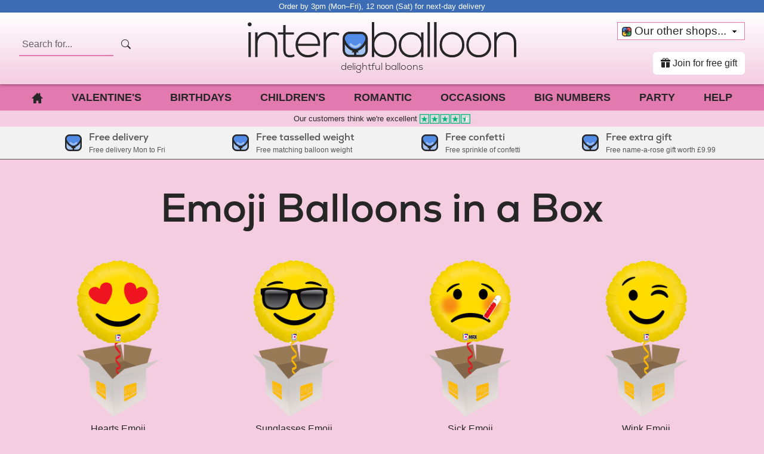

--- FILE ---
content_type: text/html
request_url: https://www.interballoon.com/emoji_balloons.shtml
body_size: 12236
content:
		<!DOCTYPE html>
<html class="no-js" lang="en-GB">
  <head>
  	<meta charset="utf-8">
  	<meta http-equiv="x-ua-compatible" content="ie=edge">
  	<meta name="viewport" content="width=device-width, initial-scale=1.0">


		<title>Emoji Inflated Helium Balloons Delivered in a Box by a Real High Street Balloon Shop established in 1999</title>

		<meta name="google-site-verification" content="gzODkc-KbUTRMoRWnq-0DonqfRASujgIqZl_9kAhDtY">
		<meta name="keywords" content="Emoji balloon, smile balloon, Emoji balloon, hippie balloon, acid balloon, yellow face balloon, emoticon balloon, :) balloon, =] balloon">
		<meta name="description" content="Send an Emoji helium inflated balloon or bouquet of balloons with free confetti and unrivalled extras and just about say anything with a smile or even a poop.">

		<style>
			.mothers-day-dates {
				display: none;
			}

			.balloons-page-mothers_day .mothers-day-dates {
				display: table;
			}
		</style>

		    <!-- Site Icons -->
    <link rel="manifest" href="/manifest.webmanifest">
    <link rel="icon" href="/favicon.ico" sizes="32x32">
    <link rel="icon" href="/icon.svg" type="image/svg+xml">
    <link rel="apple-touch-icon" href="/apple-touch-icon.png">

    <!-- Styles -->
    <link rel="stylesheet" href="/css/main.min.css?v=6133">

    <!-- Bootstrap Icons -->
    <link rel="stylesheet" href="https://cdn.jsdelivr.net/npm/bootstrap-icons@1.7.2/font/bootstrap-icons.css">

		<!-- meta below is for facebook link image -->
		<meta property="og:image" content="https://www.interballoon.com/images/facebook_image.png">

		<!-- Google Tag Manager -->
    <script>(function(w,d,s,l,i){w[l]=w[l]||[];w[l].push({'gtm.start':
    new Date().getTime(),event:'gtm.js'});var f=d.getElementsByTagName(s)[0],
    j=d.createElement(s),dl=l!='dataLayer'?'&l='+l:'';j.async=true;j.src=
    'https://www.googletagmanager.com/gtm.js?id='+i+dl;f.parentNode.insertBefore(j,f);
    })(window,document,'script','dataLayer','GTM-PMZHMPTT');</script>
    <!-- End Google Tag Manager -->

		<!-- Bing -->
    <script>(function(w,d,t,r,u){var f,n,i;w[u]=w[u]||[],f=function(){var o={ti:"22018589"};o.q=w[u],w[u]=new UET(o),w[u].push("pageLoad")},n=d.createElement(t),n.src=r,n.async=1,n.onload=n.onreadystatechange=function(){var s=this.readyState;s&&s!=="loaded"&&s!=="complete"||(f(),n.onload=n.onreadystatechange=null)},i=d.getElementsByTagName(t)[0],i.parentNode.insertBefore(n,i)})(window,document,"script","//bat.bing.com/bat.js","uetq");</script>

    <!-- TrustBox script -->
    <script type="text/javascript" src="//widget.trustpilot.com/bootstrap/v5/tp.widget.bootstrap.min.js" async></script>
    <!-- End TrustBox script -->
	</head>
	<body>
    <!-- Google Tag Manager (noscript) -->
    <noscript><iframe src="https://www.googletagmanager.com/ns.html?id=GTM-PMZHMPTT"
    height="0" width="0" style="display:none;visibility:hidden"></iframe></noscript>
    <!-- End Google Tag Manager (noscript) -->

    <div class="delivery-cutoff">
      <!-- <p>Merry Christmas, everyone 🎅🎄</p> -->
      <!--<p>Our next available delivery date is Thursday, 6th January. Happy New Year Everyone!</p>-->
      <!--<p>Due to staff shortages our next available delivery date is Tuesday 30th November.</p>-->
      <p>Order by 3pm (Mon&ndash;Fri), 12 noon (Sat) for next-day delivery</p>
      <!--<p>Order by 1pm (Mon&ndash;Sat), 12 noon (Sun) for next-day delivery</p>-->
      <!--<p>Order by 2:30pm on Saturday for Father's Day delivery</p>-->
      <!--<p>Still taking orders for Valentine's Day until 3 pm on Monday 13th Feb ❤️❤️❤️</p>-->
      <!--<p>Still taking orders for Mother's Day until 2 pm on Saturday 9th March</p>-->
      <!--<p>Due to Royal Mail strike action, all orders will be sent by DPD at a reduced weekday rate until further notice.</p>-->
      <!--<p>Due to Royal Mail strikes and changing weather conditions we are sending everything by DPD, two days in advance.</p>-->
      <!--<p>Our next available delivery date is Friday the 30th December. Merry Christmas everyone.</p>-->
    </div>

		<div class="l-header">

			<div class="l-header__left">
        <form class="search sm-hidden" action="/search.php" method="get">
          <label class="visuallyhidden" for="search__input">Search</label>
          <input type="search" class="search__input" id="search__input" name="s" placeholder="Search for...">
          <button type="submit" class="btn"><i class="bi bi-search"></i></button>
        </form>
        <p class="menu__toggle"><img class="menu__icon" src="/images/icons/menu-dark.svg" alt=""></p>
        <p class="search-toggle md-hidden lg-hidden"><span class="visuallyhidden">SEARCH</span><i class="bi bi-search"></i></p>
			</div> <!-- .l-header__left -->
			
			<div class="l-header__center">

				<div class="branding">
				  <a href="https://www.interballoon.com/" title="We love delivering helium balloons...">
				    <img class="branding__logo" src='https://static.interful.com/images/logos/sites/interballoon-logo.svg?v=10004' alt="interballoon">
            <p class="branding__tagline">delightful balloons</p>
				  </a>
				</div> <!-- .branding -->

			</div> <!-- .l-header__center -->
			
			<div class="l-header__right">
        <!-- make sure flexbox keeps out logo centred on mobile -->
        <p class="md-hidden lg-hidden">&nbsp;</p>
        <div class="js-dropdown site-switcher sm-hidden mb-3">
          <p class="js-dropdown__active-item"><img class="js-dropdown__icon" src='https://static.interful.com//images/logos/sites/interful-icon.svg' alt=""> Our other shops...<span class="js-dropdown__expand"><img src="/images/ui/select-arrow.gif" alt=""></span></p>
<ul class="js-dropdown__list">
  <li><a href="https://www.intergin.co.uk/" rel="nofollow"><img class="js-dropdown__icon" src='https://static.interful.com//images/logos/sites/intergin-icon.svg' alt=""> interGIN</a></li>
  <li><a href="https://www.interrose.co.uk/" rel="nofollow"><img class="js-dropdown__icon" src='https://static.interful.com//images/logos/sites/interrose-icon.svg' alt=""> interROSE</a></li>
  <li><a href="https://www.interhamper.co.uk/" rel="nofollow"><img class="js-dropdown__icon" src='https://static.interful.com//images/logos/sites/interhamper-icon.svg' alt=""> interHAMPER</a></li>
  <li><a href="https://www.intermistletoe.co.uk/" rel="nofollow"><img class="js-dropdown__icon" src='https://static.interful.com//images/logos/sites/intermistletoe-icon.svg' alt=""> interMISTLETOE</a></li>
  <li><a href="https://www.name-a-rose.com/" rel="nofollow"><img class="js-dropdown__icon" src='https://static.interful.com//images/logos/sites/name-a-rose-icon.svg' alt=""> Name-a-Rose</a></li>
</ul>
        </div> <!-- .js-dropdown -->
        <div class="mt-1 sm-hidden text-right"> 
          <button class="js-open-signup-btn btn btn-light ml-auto" type="button">
            <i class="bi bi-gift-fill"></i>&nbsp;Join for free gift
          </button> 
        </div>
			</div> <!-- .l-header__right -->
		
		</div> <!-- .l-header -->

    <form class="search search_type_mobile md-hidden lg-hidden" action="search.php" method="get">
      <label class="visuallyhidden" for="search__input">Search</label>
      <input class="search__input w-100" id="search__input" type="search" name="s" placeholder="Search for...">
      <button type="submit" class="btn"><i class="bi bi-search"></i></button>
    </form>
    
    <nav class="menu menu_type_desktop" itemscope="" itemtype="http://www.schema.org/SiteNavigationElement">
      <dl class="menu__items"><dt class="menu__item menu__close md-hidden lg-hidden link-only"><a class="menu__item-link" href="#" title="Close menu">Close menu</a></dt><dt class="menu__item link-only"><a class="menu__item-link" href="https://www.interballoon.com/" title="Back to Home Page"><img class="menu__icon md-hidden lg-hidden" src="https://static.interful.com/images/logos/sites/interballoon-icon.svg"  data-active-src="/images/icons/home_active.png" alt="Back to Home Page"><img class="menu__icon sm-hidden" src="/images/icons/home.png"  data-active-src="/images/icons/home_active.png" alt="Back to Home Page"><span class="visuallyhidden">Back to Home Page</span></a></dt><dt class="menu__item link-only"><a class="menu__item-link" href="/valentines_day_balloons.shtml" title="Valentine&#x27;s">Valentine&#x27;s</a></dt><dt class="menu__item"><a class="menu__item-link"  title="Birthdays">Birthdays</a></dt><dd class="menu__panel"><div class="l-wrapper"><div class="row"><div class="col-md-3 "><h4 class="menu__section menu__section_type_heading">Birthday Balloons</h4><ul class="menu__section menu__section_type_list"><li><a href="1_to_100_birthday_balloon_ages.shtml" title="View all our 1st to 100th Birthday balloons">Ages 1 To 100</a></li><li><a href="birthday_family_balloons.shtml" title="View all our Family/Relations Birthday balloons">Family/Relations</a></li><li><a href="birthday_general_balloons.shtml" title="View all our General Birthday balloons">General Birthdays</a></li><li><a href="super_shape_balloons.shtml" title="View all our General Super Shapes Birthday balloons">General Super Shapes</a></li><li><a href="birthday_kids_balloons.shtml" title="View all our Kids/Character Birthday balloons">Kids/Character Birthday Range</a></li><li><a href="kids_balloons.shtml" title="View all our Kids/Character balloons">Kids/Character Shapes</a></li></ul><h4 class="menu__section menu__section_type_heading">Jumbo Number Shapes</h4><ul class="menu__section menu__section_type_list"><li><a href="balloons-giant-numbers.shtml" title="View all our Giant Colour Numbers balloons">Giant Colour Numbers</a></li></ul></div> <!-- .col --><div class="col-md-3 "><h4 class="menu__section menu__section_type_heading">How old is your recipient?</h4><ul class="menu__section inline-list age-number-list menu__section_type_list"><li><a href="1st_birthday_balloons.shtml" title="1st Birthday Balloons">1</a></li><li><a href="2nd_birthday_balloons.shtml" title="2nd Birthday Balloons">2</a></li><li><a href="3rd_birthday_balloons.shtml" title="3rd Birthday Balloons">3</a></li><li><a href="4th_birthday_balloons.shtml" title="4th Birthday Balloons">4</a></li><li><a href="5th_birthday_balloons.shtml" title="5th Birthday Balloons">5</a></li><li><a href="6th_birthday_balloons.shtml" title="6th Birthday Balloons">6</a></li><li><a href="7th_birthday_balloons.shtml" title="7th Birthday Balloons">7</a></li><li><a href="8th_birthday_balloons.shtml" title="8th Birthday Balloons">8</a></li><li><a href="9th_birthday_balloons.shtml" title="9th Birthday Balloons">9</a></li><li><a href="10th_birthday_balloons.shtml" title="10th Birthday Balloons">10</a></li><li><a href="11th_birthday_balloons.shtml" title="11th Birthday Balloons">11</a></li><li><a href="12th_birthday_balloons.shtml" title="12th Birthday Balloons">12</a></li><li><a href="13th_birthday_balloons.shtml" title="13th Birthday Balloons">13</a></li><li><a href="14th_birthday_balloons.shtml" title="14th Birthday Balloons">14</a></li><li><a href="15th_birthday_balloons.shtml" title="15th Birthday Balloons">15</a></li><li><a href="16th_birthday_balloons.shtml" title="16th Birthday Balloons">16</a></li><li><a href="17th_birthday_balloons.shtml" title="17th Birthday Balloons">17</a></li><li><a href="18th_birthday_balloons.shtml" title="18th Birthday Balloons">18</a></li><li><a href="19th_birthday_balloons.shtml" title="19th Birthday Balloons">19</a></li><li><a href="20th_birthday_balloons.shtml" title="20th Birthday Balloons">20</a></li><li><a href="21st_birthday_balloons.shtml" title="21st Birthday Balloons">21</a></li><li><a href="22nd_birthday_balloons.shtml" title="22nd Birthday Balloons">22</a></li><li><a href="23rd_birthday_balloons.shtml" title="23rd Birthday Balloons">23</a></li><li><a href="24th_birthday_balloons.shtml" title="24th Birthday Balloons">24</a></li><li><a href="25th_birthday_balloons.shtml" title="25th Birthday Balloons">25</a></li><li><a href="26th_birthday_balloons.shtml" title="26th Birthday Balloons">26</a></li><li><a href="27th_birthday_balloons.shtml" title="27th Birthday Balloons">27</a></li><li><a href="28th_birthday_balloons.shtml" title="28th Birthday Balloons">28</a></li><li><a href="29th_birthday_balloons.shtml" title="29th Birthday Balloons">29</a></li><li><a href="30th_birthday_balloons.shtml" title="30th Birthday Balloons">30</a></li><li><a href="31st_birthday_balloons.shtml" title="31st Birthday Balloons">31</a></li><li><a href="32nd_birthday_balloons.shtml" title="32nd Birthday Balloons">32</a></li><li><a href="33rd_birthday_balloons.shtml" title="33rd Birthday Balloons">33</a></li><li><a href="34th_birthday_balloons.shtml" title="34th Birthday Balloons">34</a></li><li><a href="35th_birthday_balloons.shtml" title="35th Birthday Balloons">35</a></li><li><a href="36th_birthday_balloons.shtml" title="36th Birthday Balloons">36</a></li><li><a href="37th_birthday_balloons.shtml" title="37th Birthday Balloons">37</a></li><li><a href="38th_birthday_balloons.shtml" title="38th Birthday Balloons">38</a></li><li><a href="39th_birthday_balloons.shtml" title="39th Birthday Balloons">39</a></li><li><a href="40th_birthday_balloons.shtml" title="40th Birthday Balloons">40</a></li><li><a href="41st_birthday_balloons.shtml" title="41st Birthday Balloons">41</a></li><li><a href="42nd_birthday_balloons.shtml" title="42nd Birthday Balloons">42</a></li><li><a href="43rd_birthday_balloons.shtml" title="43rd Birthday Balloons">43</a></li><li><a href="44th_birthday_balloons.shtml" title="44th Birthday Balloons">44</a></li><li><a href="45th_birthday_balloons.shtml" title="45th Birthday Balloons">45</a></li><li><a href="46th_birthday_balloons.shtml" title="46th Birthday Balloons">46</a></li><li><a href="47th_birthday_balloons.shtml" title="47th Birthday Balloons">47</a></li><li><a href="48th_birthday_balloons.shtml" title="48th Birthday Balloons">48</a></li><li><a href="49th_birthday_balloons.shtml" title="49th Birthday Balloons">49</a></li><li><a href="50th_birthday_balloons.shtml" title="50th Birthday Balloons">50</a></li><li><a href="51st_birthday_balloons.shtml" title="51st Birthday Balloons">51</a></li><li><a href="52nd_birthday_balloons.shtml" title="52nd Birthday Balloons">52</a></li><li><a href="53rd_birthday_balloons.shtml" title="53rd Birthday Balloons">53</a></li><li><a href="54th_birthday_balloons.shtml" title="54th Birthday Balloons">54</a></li><li><a href="55th_birthday_balloons.shtml" title="55th Birthday Balloons">55</a></li><li><a href="56th_birthday_balloons.shtml" title="56th Birthday Balloons">56</a></li><li><a href="57th_birthday_balloons.shtml" title="57th Birthday Balloons">57</a></li><li><a href="58th_birthday_balloons.shtml" title="58th Birthday Balloons">58</a></li><li><a href="59th_birthday_balloons.shtml" title="59th Birthday Balloons">59</a></li><li><a href="60th_birthday_balloons.shtml" title="60th Birthday Balloons">60</a></li><li><a href="61st_birthday_balloons.shtml" title="61st Birthday Balloons">61</a></li><li><a href="62nd_birthday_balloons.shtml" title="62nd Birthday Balloons">62</a></li><li><a href="63rd_birthday_balloons.shtml" title="63rd Birthday Balloons">63</a></li><li><a href="64th_birthday_balloons.shtml" title="64th Birthday Balloons">64</a></li><li><a href="65th_birthday_balloons.shtml" title="65th Birthday Balloons">65</a></li><li><a href="66th_birthday_balloons.shtml" title="66th Birthday Balloons">66</a></li><li><a href="67th_birthday_balloons.shtml" title="67th Birthday Balloons">67</a></li><li><a href="68th_birthday_balloons.shtml" title="68th Birthday Balloons">68</a></li><li><a href="69th_birthday_balloons.shtml" title="69th Birthday Balloons">69</a></li><li><a href="70th_birthday_balloons.shtml" title="70th Birthday Balloons">70</a></li><li><a href="71st_birthday_balloons.shtml" title="71st Birthday Balloons">71</a></li><li><a href="72nd_birthday_balloons.shtml" title="72nd Birthday Balloons">72</a></li><li><a href="73rd_birthday_balloons.shtml" title="73rd Birthday Balloons">73</a></li><li><a href="74th_birthday_balloons.shtml" title="74th Birthday Balloons">74</a></li><li><a href="75th_birthday_balloons.shtml" title="75th Birthday Balloons">75</a></li><li><a href="76th_birthday_balloons.shtml" title="76th Birthday Balloons">76</a></li><li><a href="77th_birthday_balloons.shtml" title="77th Birthday Balloons">77</a></li><li><a href="78th_birthday_balloons.shtml" title="78th Birthday Balloons">78</a></li><li><a href="79th_birthday_balloons.shtml" title="79th Birthday Balloons">79</a></li><li><a href="80th_birthday_balloons.shtml" title="80th Birthday Balloons">80</a></li><li><a href="81st_birthday_balloons.shtml" title="81st Birthday Balloons">81</a></li><li><a href="82nd_birthday_balloons.shtml" title="82nd Birthday Balloons">82</a></li><li><a href="83rd_birthday_balloons.shtml" title="83rd Birthday Balloons">83</a></li><li><a href="84th_birthday_balloons.shtml" title="84th Birthday Balloons">84</a></li><li><a href="85th_birthday_balloons.shtml" title="85th Birthday Balloons">85</a></li><li><a href="86th_birthday_balloons.shtml" title="86th Birthday Balloons">86</a></li><li><a href="87th_birthday_balloons.shtml" title="87th Birthday Balloons">87</a></li><li><a href="88th_birthday_balloons.shtml" title="88th Birthday Balloons">88</a></li><li><a href="89th_birthday_balloons.shtml" title="89th Birthday Balloons">89</a></li><li><a href="90th_birthday_balloons.shtml" title="90th Birthday Balloons">90</a></li><li><a href="91st_birthday_balloons.shtml" title="91st Birthday Balloons">91</a></li><li><a href="92nd_birthday_balloons.shtml" title="92nd Birthday Balloons">92</a></li><li><a href="93rd_birthday_balloons.shtml" title="93rd Birthday Balloons">93</a></li><li><a href="94th_birthday_balloons.shtml" title="94th Birthday Balloons">94</a></li><li><a href="95th_birthday_balloons.shtml" title="95th Birthday Balloons">95</a></li><li><a href="96th_birthday_balloons.shtml" title="96th Birthday Balloons">96</a></li><li><a href="97th_birthday_balloons.shtml" title="97th Birthday Balloons">97</a></li><li><a href="98th_birthday_balloons.shtml" title="98th Birthday Balloons">98</a></li><li><a href="99th_birthday_balloons.shtml" title="99th Birthday Balloons">99</a></li><li><a href="100th_birthday_balloons.shtml" title="100th Birthday Balloons">100</a></li></ul></div> <!-- .col --><div class="col-md-6 "><a class="menu__section menu__section_type_image-link" href="1_to_100_birthday_balloon_ages.shtml"><img class="menu__section menu__section_type_image" src="/images/menu/birthdays.png" alt="View all our birthday age balloons"></a></div> <!-- .col --></div> <!-- .row --></div> <!-- .l-wrapper --></dd><dt class="menu__item"><a class="menu__item-link"  title="Children&#x27;s">Children&#x27;s</a></dt><dd class="menu__panel"><div class="l-wrapper"><div class="row"><div class="col-md-3 "><h4 class="menu__section menu__section_type_heading">All Characters</h4><ul class="menu__section menu__section_type_list"><li><a href="disney_balloons.shtml" title="View all our Disney balloons">Disney</a></li><li><a href="princess_balloons.shtml" title="View all our Princess balloons">Princess</a></li><li><a href="birthday_kids_balloons.shtml" title="View all our Birthday balloons">Kids Birthday Balloons</a></li><li><a href="kids_balloons.shtml" title="View all our General Character balloons">Kids Character Range</a></li><li><a href="super_shape_balloons.shtml" title="View all our Super Shapes balloons">More General Super Shape Designs</a></li><li><a href="star_wars_balloons.shtml" title="View all our Star Wars balloons">Star Wars</a></li></ul><h4 class="menu__section menu__section_type_heading">Superheroes</h4><ul class="menu__section menu__section_type_list"><li><a href="/search.php?s=avengers" title="View all our Avengers balloons">Avengers</a></li><li><a href="/search.php?s=batman" title="View all our Batman balloons">Batman</a></li><li><a href="/search.php?s=Spider-Man" title="View all our Spider-Man balloons">Spider-Man</a></li><li><a href="/search.php?s=justice+league" title="View all our Justice League balloons">Justice League</a></li><li><a href="/search.php?s=superman" title="View all our Superman balloons">Superman</a></li></ul></div> <!-- .col --><div class="col-md-3 "><h4 class="menu__section menu__section_type_heading">Cartoons</h4><ul class="menu__section menu__section_type_list"><li><a href="/search.php?s=fireman+sam" title="View all our Fireman Sam balloons">Fireman Sam</a></li><li><a href="/search.php?s=hello+kitty" title="View all our Hello Kitty balloons">Hello Kitty</a></li><li><a href="/search.php?s=my+little+pony" title="View all our My Little Pony balloons">My Little Pony</a></li><li><a href="/search.php?s=paw+patrol" title="View all our Paw Patrol balloons">Paw Patrol</a></li><li><a href="/search.php?s=peppa+pig" title="View all our Peppa Pig balloons">Peppa Pig</a></li><li><a href="/search.php?s=thomas" title="View all our Thomas &amp; Friends balloons">Thomas &amp; Friends</a></li><li><a href="/search.php?s=transformers" title="View all our Transformers balloons">Transformers</a></li></ul><h4 class="menu__section menu__section_type_heading">Nintendo</h4><ul class="menu__section menu__section_type_list"><li><a href="/search.php?s=Mario" title="View all our Super Mario balloons">Super Mario</a></li></ul></div> <!-- .col --><div class="col-md-3 "><h4 class="menu__section menu__section_type_heading">Frozen</h4><ul class="menu__section menu__section_type_list"><li><a href="/search.php?s=Elsa" title="View all our Elsa &amp; Anna balloons">Elsa &amp; Anna</a></li><li><a href="/search.php?s=Olaf" title="View all our Olaf balloons">Olaf</a></li></ul><h4 class="menu__section menu__section_type_heading">Classics</h4><ul class="menu__section menu__section_type_list"><li><a href="/search.php?s=Mickey Mouse" title="View all our Mickey Mouse balloons">Mickey Mouse</a></li><li><a href="/search.php?s=Minnie Mouse" title="View all our Minnie Mouse balloons">Minnie Mouse</a></li><li><a href="/search.php?s=Winnie the Pooh" title="View all our Winnie the Pooh balloons">Winnie the Pooh</a></li></ul><h4 class="menu__section menu__section_type_heading">Animated</h4><ul class="menu__section menu__section_type_list"><li><a href="/search.php?s=Pokemon" title="View all our Pokemon balloons">Pokemon</a></li></ul></div> <!-- .col --><div class="col-md-3 "><a class="menu__section menu__section_type_image-link" href="/search.php?s=paw+patrol"><img class="menu__section menu__section_type_image" src="/images/menu/paw-patrol.jpg" alt="View all our Paw Patrol balloons"></a></div> <!-- .col --></div> <!-- .row --></div> <!-- .l-wrapper --></dd><dt class="menu__item link-only"><a class="menu__item-link" href="/romantic_balloons.shtml" title="Romantic">Romantic</a></dt><dt class="menu__item"><a class="menu__item-link"  title="Occasions">Occasions</a></dt><dd class="menu__panel"><div class="l-wrapper"><div class="row"><div class="col-md-3 "><a class="menu__section menu__section_type_image-link" href="/graduation_balloons.shtml"><img class="menu__section menu__section_type_image" src="/images/menu/graduation.png" alt="Current Season"></a></div> <!-- .col --><div class="col-md-3 "><h4 class="menu__section menu__section_type_heading">Occasion balloons</h4><ul class="menu__section menu__section_type_list"><li><a href="anniversary_balloons.shtml" title="View all our Anniversaries balloons">Anniversaries</a></li><li><a href="congratulations_balloons.shtml" title="View all our Congratulations balloons">Congratulations</a></li><li><a href="get_well_soon_balloons.shtml" title="View all our Get Well Soon balloons">Get Well Soon</a></li><li><a href="good_luck_balloons.shtml" title="View all our Good Luck balloons">Good Luck</a></li><li><a href="graduation_balloons.shtml" title="View all our Graduation balloons">Graduation</a></li><li><a href="hens_stags_balloons.shtml" title="View all our Hens &amp; Stags balloons">Hens &amp; Stags</a></li><li><a href="sorry_balloons.shtml" title="View all our I&#x27;m Sorry/Miss You balloons">I&#x27;m Sorry/Miss You</a></li><li><a href="new_baby_balloons.shtml" title="View all our New Baby/Shower balloons">New Baby/Shower</a></li><li><a href="religious_balloons.shtml" title="View all our Religious balloons">Religious</a></li><li><a href="remembrance_balloons.shtml" title="View all our Remembrance balloons">Remembrance</a></li><li><a href="retirement_balloons.shtml" title="View all our Retirement balloons">Retirement</a></li><li><a href="romantic_balloons.shtml" title="View all our Romantic/ILoveYou balloons">Romantic/ILoveYou</a></li><li><a href="thankyou_balloons.shtml" title="View all our Thank You balloons">Thank You</a></li><li><a href="wedding_day_balloons.shtml" title="View all our Wedding &amp; Engagment balloons">Wedding &amp; Engagment</a></li><li><a href="welcome_home_balloons.shtml" title="View all our Welcome Home balloons">Welcome Home</a></li></ul></div> <!-- .col --><div class="col-md-3 "><h4 class="menu__section menu__section_type_heading">Themed balloons</h4><ul class="menu__section menu__section_type_list"><li><a href="food_and_beverage_balloons.shtml" title="View all our BBQ/Food &amp; Beer balloons">BBQ/Food &amp; Beer</a></li><li><a href="casino_balloons.shtml" title="View all our Casino balloons">Casino</a></li><li><a href="emoji_balloons.shtml" title="View all our Emoji balloons">Emoji</a></li><li><a href="dads_balloons.shtml" title="View all our Just For Dad balloons">Just For Dad</a></li><li><a href="mums_balloons.shtml" title="View all our Just For Mum balloons">Just For Mum</a></li><li><a href="scary_balloons.shtml" title="View all our Scary/Spooky balloons">Scary/Spooky</a></li><li><a href="animal_balloons.shtml" title="View all our Animal balloons">Animals</a></li><li><a href="dinosaur_balloons.shtml" title="View all our Dino balloons">Dinosaurs</a></li><li><a href="party_balloon_bouquets.shtml" title="View all our party balloons">Party Balloon Bouquets</a></li></ul><h4 class="menu__section menu__section_type_heading">Other Balloons</h4><ul class="menu__section menu__section_type_list"><li><a href="party_balloon_bouquets.shtml" title="View all our Party Balloon Bouquets">Party Balloon Bouquets</a></li><li><a href="miscellaneous_balloons.shtml" title="View all our Miscellaneous Balloons">Miscellaneous</a></li></ul><h4 class="menu__section menu__section_type_heading">Inflatables</h4><ul class="menu__section menu__section_type_list"><li><a href="inflatables_balloons.shtml" title="View all our inflatable Jokes &amp; Gags">Inflatable Jokes &amp; Gags</a></li></ul></div> <!-- .col --><div class="col-md-3 "><h4 class="menu__section menu__section_type_heading">Seasonal balloons</h4><ul class="menu__section menu__section_type_list"><li><a href="easter_balloons.shtml" title="View all our Easter balloons">Easter</a></li><li><a href="christmas_day_balloons.shtml" title="View all our Christmas Day balloons">Christmas Day</a></li><li><a href="fathers_day_balloons.shtml" title="View all our Father&#x27;s Day balloons">Father&#x27;s Day</a></li><li><a href="halloween_balloons.shtml" title="View all our Halloween balloons">Halloween</a></li><li><a href="mothers_day_balloons.shtml" title="View all our Mother&#x27;s Day balloons">Mother&#x27;s Day</a></li><li><a href="st_patricks_day_balloons.shtml" title="View all our St. Patrick&#x27;s Day balloons">St. Patrick&#x27;s Day</a></li><li><a href="valentines_day_balloons.shtml" title="View all our Valentine&#x27;s Day balloons">Valentine&#x27;s Day</a></li></ul></div> <!-- .col --></div> <!-- .row --></div> <!-- .l-wrapper --></dd><dt class="menu__item link-only"><a class="menu__item-link" href="/balloons-giant-numbers.shtml" title="Big Numbers">Big Numbers</a></dt><dt class="menu__item link-only"><a class="menu__item-link" href="/party_balloon_bouquets.shtml" title="Party">Party</a></dt><dt class="menu__item link-only"><a class="menu__item-link" href="/customer_delight_promise.shtml" title="Help">Help</a></dt><dt class="menu__item md-hidden lg-hidden"><a class="menu__item-link" href="#" title="Our other shops...">Our other shops...</a></dt><dd class="menu__panel"><div class="l-wrapper"><div class="row"><div class="col-md-12 "><ul class="menu__section menu__section_type_list"><li><a href="https://www.interrose.co.uk/" title="Delightful roses">InterROSE</a></li><li><a href="https://www.interhamper.co.uk/" title="Delightful hampers">InterHAMPER</a></li><li><a href="https://www.intergin.co.uk/" title="Delightful gins">InterGIN</a></li><li><a href="https://www.intermistletoe.co.uk/" title="Delightful mistletoe and holly">InterMISTLETOE</a></li><li><a href="https://www.name-a-rose.com/" title="Name a delightful rose">Name-a-ROSE</a></li></ul></div> <!-- .col --></div> <!-- .row --></div> <!-- .l-wrapper --></dd><dt class="menu__item js-open-signup-btn md-hidden lg-hidden link-only"><a class="menu__item-link" href="#" title="Join for free gift">Join for free gift</a></dt></dl>
    </nav>

		<div class="l-wrapper">
      
			<nav class="menu menu_type_mobile" itemscope="" itemtype="http://www.schema.org/SiteNavigationElement">
        <div class="menu__wrap"><dl class="menu__items"><dt class="menu__item menu__close md-hidden lg-hidden link-only"><a class="menu__item-link" href="#" title="Close menu">Close menu</a></dt><dt class="menu__item link-only"><a class="menu__item-link" href="https://www.interballoon.com/" title="Back to Home Page"><img class="menu__icon md-hidden lg-hidden" src="https://static.interful.com/images/logos/sites/interballoon-icon.svg"  data-active-src="/images/icons/home_active.png" alt="Back to Home Page"><img class="menu__icon sm-hidden" src="/images/icons/home.png"  data-active-src="/images/icons/home_active.png" alt="Back to Home Page"><span class="visuallyhidden">Back to Home Page</span></a></dt><dt class="menu__item link-only"><a class="menu__item-link" href="/valentines_day_balloons.shtml" title="Valentine&#x27;s">Valentine&#x27;s</a></dt><dt class="menu__item"><a class="menu__item-link"  title="Birthdays">Birthdays</a></dt><dd class="menu__panel"><div class="l-wrapper"><div class="row"><div class="col-md-3 "><h4 class="menu__section menu__section_type_heading">Birthday Balloons</h4><ul class="menu__section menu__section_type_list"><li><a href="1_to_100_birthday_balloon_ages.shtml" title="View all our 1st to 100th Birthday balloons">Ages 1 To 100</a></li><li><a href="birthday_family_balloons.shtml" title="View all our Family/Relations Birthday balloons">Family/Relations</a></li><li><a href="birthday_general_balloons.shtml" title="View all our General Birthday balloons">General Birthdays</a></li><li><a href="super_shape_balloons.shtml" title="View all our General Super Shapes Birthday balloons">General Super Shapes</a></li><li><a href="birthday_kids_balloons.shtml" title="View all our Kids/Character Birthday balloons">Kids/Character Birthday Range</a></li><li><a href="kids_balloons.shtml" title="View all our Kids/Character balloons">Kids/Character Shapes</a></li></ul><h4 class="menu__section menu__section_type_heading">Jumbo Number Shapes</h4><ul class="menu__section menu__section_type_list"><li><a href="balloons-giant-numbers.shtml" title="View all our Giant Colour Numbers balloons">Giant Colour Numbers</a></li></ul></div> <!-- .col --><div class="col-md-3 "><h4 class="menu__section menu__section_type_heading">How old is your recipient?</h4><ul class="menu__section inline-list age-number-list menu__section_type_list"><li><a href="1st_birthday_balloons.shtml" title="1st Birthday Balloons">1</a></li><li><a href="2nd_birthday_balloons.shtml" title="2nd Birthday Balloons">2</a></li><li><a href="3rd_birthday_balloons.shtml" title="3rd Birthday Balloons">3</a></li><li><a href="4th_birthday_balloons.shtml" title="4th Birthday Balloons">4</a></li><li><a href="5th_birthday_balloons.shtml" title="5th Birthday Balloons">5</a></li><li><a href="6th_birthday_balloons.shtml" title="6th Birthday Balloons">6</a></li><li><a href="7th_birthday_balloons.shtml" title="7th Birthday Balloons">7</a></li><li><a href="8th_birthday_balloons.shtml" title="8th Birthday Balloons">8</a></li><li><a href="9th_birthday_balloons.shtml" title="9th Birthday Balloons">9</a></li><li><a href="10th_birthday_balloons.shtml" title="10th Birthday Balloons">10</a></li><li><a href="11th_birthday_balloons.shtml" title="11th Birthday Balloons">11</a></li><li><a href="12th_birthday_balloons.shtml" title="12th Birthday Balloons">12</a></li><li><a href="13th_birthday_balloons.shtml" title="13th Birthday Balloons">13</a></li><li><a href="14th_birthday_balloons.shtml" title="14th Birthday Balloons">14</a></li><li><a href="15th_birthday_balloons.shtml" title="15th Birthday Balloons">15</a></li><li><a href="16th_birthday_balloons.shtml" title="16th Birthday Balloons">16</a></li><li><a href="17th_birthday_balloons.shtml" title="17th Birthday Balloons">17</a></li><li><a href="18th_birthday_balloons.shtml" title="18th Birthday Balloons">18</a></li><li><a href="19th_birthday_balloons.shtml" title="19th Birthday Balloons">19</a></li><li><a href="20th_birthday_balloons.shtml" title="20th Birthday Balloons">20</a></li><li><a href="21st_birthday_balloons.shtml" title="21st Birthday Balloons">21</a></li><li><a href="22nd_birthday_balloons.shtml" title="22nd Birthday Balloons">22</a></li><li><a href="23rd_birthday_balloons.shtml" title="23rd Birthday Balloons">23</a></li><li><a href="24th_birthday_balloons.shtml" title="24th Birthday Balloons">24</a></li><li><a href="25th_birthday_balloons.shtml" title="25th Birthday Balloons">25</a></li><li><a href="26th_birthday_balloons.shtml" title="26th Birthday Balloons">26</a></li><li><a href="27th_birthday_balloons.shtml" title="27th Birthday Balloons">27</a></li><li><a href="28th_birthday_balloons.shtml" title="28th Birthday Balloons">28</a></li><li><a href="29th_birthday_balloons.shtml" title="29th Birthday Balloons">29</a></li><li><a href="30th_birthday_balloons.shtml" title="30th Birthday Balloons">30</a></li><li><a href="31st_birthday_balloons.shtml" title="31st Birthday Balloons">31</a></li><li><a href="32nd_birthday_balloons.shtml" title="32nd Birthday Balloons">32</a></li><li><a href="33rd_birthday_balloons.shtml" title="33rd Birthday Balloons">33</a></li><li><a href="34th_birthday_balloons.shtml" title="34th Birthday Balloons">34</a></li><li><a href="35th_birthday_balloons.shtml" title="35th Birthday Balloons">35</a></li><li><a href="36th_birthday_balloons.shtml" title="36th Birthday Balloons">36</a></li><li><a href="37th_birthday_balloons.shtml" title="37th Birthday Balloons">37</a></li><li><a href="38th_birthday_balloons.shtml" title="38th Birthday Balloons">38</a></li><li><a href="39th_birthday_balloons.shtml" title="39th Birthday Balloons">39</a></li><li><a href="40th_birthday_balloons.shtml" title="40th Birthday Balloons">40</a></li><li><a href="41st_birthday_balloons.shtml" title="41st Birthday Balloons">41</a></li><li><a href="42nd_birthday_balloons.shtml" title="42nd Birthday Balloons">42</a></li><li><a href="43rd_birthday_balloons.shtml" title="43rd Birthday Balloons">43</a></li><li><a href="44th_birthday_balloons.shtml" title="44th Birthday Balloons">44</a></li><li><a href="45th_birthday_balloons.shtml" title="45th Birthday Balloons">45</a></li><li><a href="46th_birthday_balloons.shtml" title="46th Birthday Balloons">46</a></li><li><a href="47th_birthday_balloons.shtml" title="47th Birthday Balloons">47</a></li><li><a href="48th_birthday_balloons.shtml" title="48th Birthday Balloons">48</a></li><li><a href="49th_birthday_balloons.shtml" title="49th Birthday Balloons">49</a></li><li><a href="50th_birthday_balloons.shtml" title="50th Birthday Balloons">50</a></li><li><a href="51st_birthday_balloons.shtml" title="51st Birthday Balloons">51</a></li><li><a href="52nd_birthday_balloons.shtml" title="52nd Birthday Balloons">52</a></li><li><a href="53rd_birthday_balloons.shtml" title="53rd Birthday Balloons">53</a></li><li><a href="54th_birthday_balloons.shtml" title="54th Birthday Balloons">54</a></li><li><a href="55th_birthday_balloons.shtml" title="55th Birthday Balloons">55</a></li><li><a href="56th_birthday_balloons.shtml" title="56th Birthday Balloons">56</a></li><li><a href="57th_birthday_balloons.shtml" title="57th Birthday Balloons">57</a></li><li><a href="58th_birthday_balloons.shtml" title="58th Birthday Balloons">58</a></li><li><a href="59th_birthday_balloons.shtml" title="59th Birthday Balloons">59</a></li><li><a href="60th_birthday_balloons.shtml" title="60th Birthday Balloons">60</a></li><li><a href="61st_birthday_balloons.shtml" title="61st Birthday Balloons">61</a></li><li><a href="62nd_birthday_balloons.shtml" title="62nd Birthday Balloons">62</a></li><li><a href="63rd_birthday_balloons.shtml" title="63rd Birthday Balloons">63</a></li><li><a href="64th_birthday_balloons.shtml" title="64th Birthday Balloons">64</a></li><li><a href="65th_birthday_balloons.shtml" title="65th Birthday Balloons">65</a></li><li><a href="66th_birthday_balloons.shtml" title="66th Birthday Balloons">66</a></li><li><a href="67th_birthday_balloons.shtml" title="67th Birthday Balloons">67</a></li><li><a href="68th_birthday_balloons.shtml" title="68th Birthday Balloons">68</a></li><li><a href="69th_birthday_balloons.shtml" title="69th Birthday Balloons">69</a></li><li><a href="70th_birthday_balloons.shtml" title="70th Birthday Balloons">70</a></li><li><a href="71st_birthday_balloons.shtml" title="71st Birthday Balloons">71</a></li><li><a href="72nd_birthday_balloons.shtml" title="72nd Birthday Balloons">72</a></li><li><a href="73rd_birthday_balloons.shtml" title="73rd Birthday Balloons">73</a></li><li><a href="74th_birthday_balloons.shtml" title="74th Birthday Balloons">74</a></li><li><a href="75th_birthday_balloons.shtml" title="75th Birthday Balloons">75</a></li><li><a href="76th_birthday_balloons.shtml" title="76th Birthday Balloons">76</a></li><li><a href="77th_birthday_balloons.shtml" title="77th Birthday Balloons">77</a></li><li><a href="78th_birthday_balloons.shtml" title="78th Birthday Balloons">78</a></li><li><a href="79th_birthday_balloons.shtml" title="79th Birthday Balloons">79</a></li><li><a href="80th_birthday_balloons.shtml" title="80th Birthday Balloons">80</a></li><li><a href="81st_birthday_balloons.shtml" title="81st Birthday Balloons">81</a></li><li><a href="82nd_birthday_balloons.shtml" title="82nd Birthday Balloons">82</a></li><li><a href="83rd_birthday_balloons.shtml" title="83rd Birthday Balloons">83</a></li><li><a href="84th_birthday_balloons.shtml" title="84th Birthday Balloons">84</a></li><li><a href="85th_birthday_balloons.shtml" title="85th Birthday Balloons">85</a></li><li><a href="86th_birthday_balloons.shtml" title="86th Birthday Balloons">86</a></li><li><a href="87th_birthday_balloons.shtml" title="87th Birthday Balloons">87</a></li><li><a href="88th_birthday_balloons.shtml" title="88th Birthday Balloons">88</a></li><li><a href="89th_birthday_balloons.shtml" title="89th Birthday Balloons">89</a></li><li><a href="90th_birthday_balloons.shtml" title="90th Birthday Balloons">90</a></li><li><a href="91st_birthday_balloons.shtml" title="91st Birthday Balloons">91</a></li><li><a href="92nd_birthday_balloons.shtml" title="92nd Birthday Balloons">92</a></li><li><a href="93rd_birthday_balloons.shtml" title="93rd Birthday Balloons">93</a></li><li><a href="94th_birthday_balloons.shtml" title="94th Birthday Balloons">94</a></li><li><a href="95th_birthday_balloons.shtml" title="95th Birthday Balloons">95</a></li><li><a href="96th_birthday_balloons.shtml" title="96th Birthday Balloons">96</a></li><li><a href="97th_birthday_balloons.shtml" title="97th Birthday Balloons">97</a></li><li><a href="98th_birthday_balloons.shtml" title="98th Birthday Balloons">98</a></li><li><a href="99th_birthday_balloons.shtml" title="99th Birthday Balloons">99</a></li><li><a href="100th_birthday_balloons.shtml" title="100th Birthday Balloons">100</a></li></ul></div> <!-- .col --><div class="col-md-6 "><a class="menu__section menu__section_type_image-link" href="1_to_100_birthday_balloon_ages.shtml"><img class="menu__section menu__section_type_image" src="/images/menu/birthdays.png" alt="View all our birthday age balloons"></a></div> <!-- .col --></div> <!-- .row --></div> <!-- .l-wrapper --></dd><dt class="menu__item"><a class="menu__item-link"  title="Children&#x27;s">Children&#x27;s</a></dt><dd class="menu__panel"><div class="l-wrapper"><div class="row"><div class="col-md-3 "><h4 class="menu__section menu__section_type_heading">All Characters</h4><ul class="menu__section menu__section_type_list"><li><a href="disney_balloons.shtml" title="View all our Disney balloons">Disney</a></li><li><a href="princess_balloons.shtml" title="View all our Princess balloons">Princess</a></li><li><a href="birthday_kids_balloons.shtml" title="View all our Birthday balloons">Kids Birthday Balloons</a></li><li><a href="kids_balloons.shtml" title="View all our General Character balloons">Kids Character Range</a></li><li><a href="super_shape_balloons.shtml" title="View all our Super Shapes balloons">More General Super Shape Designs</a></li><li><a href="star_wars_balloons.shtml" title="View all our Star Wars balloons">Star Wars</a></li></ul><h4 class="menu__section menu__section_type_heading">Superheroes</h4><ul class="menu__section menu__section_type_list"><li><a href="/search.php?s=avengers" title="View all our Avengers balloons">Avengers</a></li><li><a href="/search.php?s=batman" title="View all our Batman balloons">Batman</a></li><li><a href="/search.php?s=Spider-Man" title="View all our Spider-Man balloons">Spider-Man</a></li><li><a href="/search.php?s=justice+league" title="View all our Justice League balloons">Justice League</a></li><li><a href="/search.php?s=superman" title="View all our Superman balloons">Superman</a></li></ul></div> <!-- .col --><div class="col-md-3 "><h4 class="menu__section menu__section_type_heading">Cartoons</h4><ul class="menu__section menu__section_type_list"><li><a href="/search.php?s=fireman+sam" title="View all our Fireman Sam balloons">Fireman Sam</a></li><li><a href="/search.php?s=hello+kitty" title="View all our Hello Kitty balloons">Hello Kitty</a></li><li><a href="/search.php?s=my+little+pony" title="View all our My Little Pony balloons">My Little Pony</a></li><li><a href="/search.php?s=paw+patrol" title="View all our Paw Patrol balloons">Paw Patrol</a></li><li><a href="/search.php?s=peppa+pig" title="View all our Peppa Pig balloons">Peppa Pig</a></li><li><a href="/search.php?s=thomas" title="View all our Thomas &amp; Friends balloons">Thomas &amp; Friends</a></li><li><a href="/search.php?s=transformers" title="View all our Transformers balloons">Transformers</a></li></ul><h4 class="menu__section menu__section_type_heading">Nintendo</h4><ul class="menu__section menu__section_type_list"><li><a href="/search.php?s=Mario" title="View all our Super Mario balloons">Super Mario</a></li></ul></div> <!-- .col --><div class="col-md-3 "><h4 class="menu__section menu__section_type_heading">Frozen</h4><ul class="menu__section menu__section_type_list"><li><a href="/search.php?s=Elsa" title="View all our Elsa &amp; Anna balloons">Elsa &amp; Anna</a></li><li><a href="/search.php?s=Olaf" title="View all our Olaf balloons">Olaf</a></li></ul><h4 class="menu__section menu__section_type_heading">Classics</h4><ul class="menu__section menu__section_type_list"><li><a href="/search.php?s=Mickey Mouse" title="View all our Mickey Mouse balloons">Mickey Mouse</a></li><li><a href="/search.php?s=Minnie Mouse" title="View all our Minnie Mouse balloons">Minnie Mouse</a></li><li><a href="/search.php?s=Winnie the Pooh" title="View all our Winnie the Pooh balloons">Winnie the Pooh</a></li></ul><h4 class="menu__section menu__section_type_heading">Animated</h4><ul class="menu__section menu__section_type_list"><li><a href="/search.php?s=Pokemon" title="View all our Pokemon balloons">Pokemon</a></li></ul></div> <!-- .col --><div class="col-md-3 "><a class="menu__section menu__section_type_image-link" href="/search.php?s=paw+patrol"><img class="menu__section menu__section_type_image" src="/images/menu/paw-patrol.jpg" alt="View all our Paw Patrol balloons"></a></div> <!-- .col --></div> <!-- .row --></div> <!-- .l-wrapper --></dd><dt class="menu__item link-only"><a class="menu__item-link" href="/romantic_balloons.shtml" title="Romantic">Romantic</a></dt><dt class="menu__item"><a class="menu__item-link"  title="Occasions">Occasions</a></dt><dd class="menu__panel"><div class="l-wrapper"><div class="row"><div class="col-md-3 "><a class="menu__section menu__section_type_image-link" href="/graduation_balloons.shtml"><img class="menu__section menu__section_type_image" src="/images/menu/graduation.png" alt="Current Season"></a></div> <!-- .col --><div class="col-md-3 "><h4 class="menu__section menu__section_type_heading">Occasion balloons</h4><ul class="menu__section menu__section_type_list"><li><a href="anniversary_balloons.shtml" title="View all our Anniversaries balloons">Anniversaries</a></li><li><a href="congratulations_balloons.shtml" title="View all our Congratulations balloons">Congratulations</a></li><li><a href="get_well_soon_balloons.shtml" title="View all our Get Well Soon balloons">Get Well Soon</a></li><li><a href="good_luck_balloons.shtml" title="View all our Good Luck balloons">Good Luck</a></li><li><a href="graduation_balloons.shtml" title="View all our Graduation balloons">Graduation</a></li><li><a href="hens_stags_balloons.shtml" title="View all our Hens &amp; Stags balloons">Hens &amp; Stags</a></li><li><a href="sorry_balloons.shtml" title="View all our I&#x27;m Sorry/Miss You balloons">I&#x27;m Sorry/Miss You</a></li><li><a href="new_baby_balloons.shtml" title="View all our New Baby/Shower balloons">New Baby/Shower</a></li><li><a href="religious_balloons.shtml" title="View all our Religious balloons">Religious</a></li><li><a href="remembrance_balloons.shtml" title="View all our Remembrance balloons">Remembrance</a></li><li><a href="retirement_balloons.shtml" title="View all our Retirement balloons">Retirement</a></li><li><a href="romantic_balloons.shtml" title="View all our Romantic/ILoveYou balloons">Romantic/ILoveYou</a></li><li><a href="thankyou_balloons.shtml" title="View all our Thank You balloons">Thank You</a></li><li><a href="wedding_day_balloons.shtml" title="View all our Wedding &amp; Engagment balloons">Wedding &amp; Engagment</a></li><li><a href="welcome_home_balloons.shtml" title="View all our Welcome Home balloons">Welcome Home</a></li></ul></div> <!-- .col --><div class="col-md-3 "><h4 class="menu__section menu__section_type_heading">Themed balloons</h4><ul class="menu__section menu__section_type_list"><li><a href="food_and_beverage_balloons.shtml" title="View all our BBQ/Food &amp; Beer balloons">BBQ/Food &amp; Beer</a></li><li><a href="casino_balloons.shtml" title="View all our Casino balloons">Casino</a></li><li><a href="emoji_balloons.shtml" title="View all our Emoji balloons">Emoji</a></li><li><a href="dads_balloons.shtml" title="View all our Just For Dad balloons">Just For Dad</a></li><li><a href="mums_balloons.shtml" title="View all our Just For Mum balloons">Just For Mum</a></li><li><a href="scary_balloons.shtml" title="View all our Scary/Spooky balloons">Scary/Spooky</a></li><li><a href="animal_balloons.shtml" title="View all our Animal balloons">Animals</a></li><li><a href="dinosaur_balloons.shtml" title="View all our Dino balloons">Dinosaurs</a></li><li><a href="party_balloon_bouquets.shtml" title="View all our party balloons">Party Balloon Bouquets</a></li></ul><h4 class="menu__section menu__section_type_heading">Other Balloons</h4><ul class="menu__section menu__section_type_list"><li><a href="party_balloon_bouquets.shtml" title="View all our Party Balloon Bouquets">Party Balloon Bouquets</a></li><li><a href="miscellaneous_balloons.shtml" title="View all our Miscellaneous Balloons">Miscellaneous</a></li></ul><h4 class="menu__section menu__section_type_heading">Inflatables</h4><ul class="menu__section menu__section_type_list"><li><a href="inflatables_balloons.shtml" title="View all our inflatable Jokes &amp; Gags">Inflatable Jokes &amp; Gags</a></li></ul></div> <!-- .col --><div class="col-md-3 "><h4 class="menu__section menu__section_type_heading">Seasonal balloons</h4><ul class="menu__section menu__section_type_list"><li><a href="easter_balloons.shtml" title="View all our Easter balloons">Easter</a></li><li><a href="christmas_day_balloons.shtml" title="View all our Christmas Day balloons">Christmas Day</a></li><li><a href="fathers_day_balloons.shtml" title="View all our Father&#x27;s Day balloons">Father&#x27;s Day</a></li><li><a href="halloween_balloons.shtml" title="View all our Halloween balloons">Halloween</a></li><li><a href="mothers_day_balloons.shtml" title="View all our Mother&#x27;s Day balloons">Mother&#x27;s Day</a></li><li><a href="st_patricks_day_balloons.shtml" title="View all our St. Patrick&#x27;s Day balloons">St. Patrick&#x27;s Day</a></li><li><a href="valentines_day_balloons.shtml" title="View all our Valentine&#x27;s Day balloons">Valentine&#x27;s Day</a></li></ul></div> <!-- .col --></div> <!-- .row --></div> <!-- .l-wrapper --></dd><dt class="menu__item link-only"><a class="menu__item-link" href="/balloons-giant-numbers.shtml" title="Big Numbers">Big Numbers</a></dt><dt class="menu__item link-only"><a class="menu__item-link" href="/party_balloon_bouquets.shtml" title="Party">Party</a></dt><dt class="menu__item link-only"><a class="menu__item-link" href="/customer_delight_promise.shtml" title="Help">Help</a></dt><dt class="menu__item md-hidden lg-hidden"><a class="menu__item-link" href="#" title="Our other shops...">Our other shops...</a></dt><dd class="menu__panel"><div class="l-wrapper"><div class="row"><div class="col-md-12 "><ul class="menu__section menu__section_type_list"><li><a href="https://www.interrose.co.uk/" title="Delightful roses">InterROSE</a></li><li><a href="https://www.interhamper.co.uk/" title="Delightful hampers">InterHAMPER</a></li><li><a href="https://www.intergin.co.uk/" title="Delightful gins">InterGIN</a></li><li><a href="https://www.intermistletoe.co.uk/" title="Delightful mistletoe and holly">InterMISTLETOE</a></li><li><a href="https://www.name-a-rose.com/" title="Name a delightful rose">Name-a-ROSE</a></li></ul></div> <!-- .col --></div> <!-- .row --></div> <!-- .l-wrapper --></dd><dt class="menu__item js-open-signup-btn md-hidden lg-hidden link-only"><a class="menu__item-link" href="#" title="Join for free gift">Join for free gift</a></dt></dl></div>
      </nav>

    </div>

    <div class="reviews-bar">
      <p class="mb-0" style="font-size: .8rem;">
        <a href="#ratings" title="See all our reviews">Our customers think we're excellent <img class="review-rating" alt="Excellent rating on Trustpilot" src='https://static.interful.com/images/stars/light/stars-4.5.svg?v=1000001'></a>
      </p>
    </div>

    <div class="l-wrapper">
      <div class="l-main">
        </div> <!-- .l-main -->
</div> <!-- .l-wrapper -->

<div class="features-bar lg-hidden" id="js-features-bar-ticker">
  <div class="features">
  <div class="features-item">
    <img class="features-img" src='https://static.interful.com/images/logos/sites/interballoon-icon.svg' fetchpriority="low" alt="Balloons icon">
    <div class="features-body">
      <h5 class="features-title">Free delivery</h5>
      <p class="features-text">Free delivery Mon to Fri</p>
    </div>
  </div>
  <div class="features-item">
    <img class="features-img" src='https://static.interful.com/images/logos/sites/interballoon-icon.svg' fetchpriority="low" alt="Delivery box and timer icon">
    <div class="features-body">
      <h5 class="features-title">Free tasselled weight</h5>
      <p class="features-text">Free matching balloon weight</p>
    </div>
  </div>
  <div class="features-item">
    <img class="features-img" src='https://static.interful.com/images/logos/sites/interballoon-icon.svg' fetchpriority="low" alt="Delivery truck icon">
    <div class="features-body">
      <h5 class="features-title">Free confetti</h5>
      <p class="features-text">Free sprinkle of confetti </p>
    </div>
  </div>
  <div class="features-item">
    <img class="features-img" src='https://static.interful.com/images/logos/sites/interballoon-icon.svg' fetchpriority="low" alt="Gift box icon">
    <div class="features-body">
      <h5 class="features-title">Free extra gift</h5>
      <p class="features-text">Free name-a-rose gift worth &pound;9.99</p>
    </div>
  </div>
</div>

</div>

<div class="features-bar sm-hidden md-hidden">
  <div class="l-wrapper">
    <div class="l-main">
      <div class="features">
  <div class="features-item">
    <img class="features-img" src='https://static.interful.com/images/logos/sites/interballoon-icon.svg' fetchpriority="low" alt="Balloons icon">
    <div class="features-body">
      <h5 class="features-title">Free delivery</h5>
      <p class="features-text">Free delivery Mon to Fri</p>
    </div>
  </div>
  <div class="features-item">
    <img class="features-img" src='https://static.interful.com/images/logos/sites/interballoon-icon.svg' fetchpriority="low" alt="Delivery box and timer icon">
    <div class="features-body">
      <h5 class="features-title">Free tasselled weight</h5>
      <p class="features-text">Free matching balloon weight</p>
    </div>
  </div>
  <div class="features-item">
    <img class="features-img" src='https://static.interful.com/images/logos/sites/interballoon-icon.svg' fetchpriority="low" alt="Delivery truck icon">
    <div class="features-body">
      <h5 class="features-title">Free confetti</h5>
      <p class="features-text">Free sprinkle of confetti </p>
    </div>
  </div>
  <div class="features-item">
    <img class="features-img" src='https://static.interful.com/images/logos/sites/interballoon-icon.svg' fetchpriority="low" alt="Gift box icon">
    <div class="features-body">
      <h5 class="features-title">Free extra gift</h5>
      <p class="features-text">Free name-a-rose gift worth &pound;9.99</p>
    </div>
  </div>
</div>

    </div>
  </div>
</div>

<div class="l-wrapper">
<div class="l-main">

        <!-- <p style="background: pink; border: 1px solid purple; padding: 10px; color: purple; border-radius: 5px; text-align: center; font-weight: bold; margin-top: 1rem; margin-bottom: 1rem;">Important Update: We are no longer taking orders for delivery on or before Christmas.<br>Our next available delivery date is January 7th 2026. Merry Christmas!</p> -->


	</div> <!-- .l-main -->
</div> <!-- .l-wrapper -->
<div class="l-wrapper">
	<div class="l-main balloons-page-emoji">
		<div class="text-center my-5 mx-auto" style="max-width: 47rem;">
			<h1 class="display-3 mb-3" style="text-transform: none;">Emoji Balloons in a Box</h1>
			
		</div>
		
		<div class="row row--products mb-3">
			<div class="col-sm-6 col-md-3 col-lg-3">
	<div class="product">
		<a class = text-dark href="/cgi-bin/order.pl?balloon=229349">
			<img class="product__img" src="/images/SPACER.gif" data-src="/images/balloons/36267_emoji-hearts.png?v=1000001" alt="Hearts Emoji">
			<span class="product__name">Hearts Emoji</span>
			<span class="product__price">&pound;17.95</span>
			<b class="product__btn">Customise</b>
		</a>
		<p class="product__footer">Includes free delivery, confetti, tasselled weight & <a class="modal" href="/popups/surprise-gift.shtml">surprise gift</a></p>
	</div>
</div>
<div class="col-sm-6 col-md-3 col-lg-3">
	<div class="product">
		<a class = text-dark href="/cgi-bin/order.pl?balloon=36265">
			<img class="product__img" src="/images/SPACER.gif" data-src="/images/balloons/36265_emoji-sunglases.png?v=1000001" alt="Sunglasses Emoji">
			<span class="product__name">Sunglasses Emoji</span>
			<span class="product__price">&pound;17.95</span>
			<b class="product__btn">Customise</b>
		</a>
		<p class="product__footer">Includes free delivery, confetti, tasselled weight & <a class="modal" href="/popups/surprise-gift.shtml">surprise gift</a></p>
	</div>
</div>
<div class="col-sm-6 col-md-3 col-lg-3">
	<div class="product">
		<a class = text-dark href="/cgi-bin/order.pl?balloon=36581">
			<img class="product__img" src="/images/SPACER.gif" data-src="/images/balloons/36581_sick-emoji.png?v=1000001" alt="Sick Emoji">
			<span class="product__name">Sick Emoji</span>
			<span class="product__price">&pound;17.95</span>
			<b class="product__btn">Customise</b>
		</a>
		<p class="product__footer">Includes free delivery, confetti, tasselled weight & <a class="modal" href="/popups/surprise-gift.shtml">surprise gift</a></p>
	</div>
</div>
<div class="col-sm-6 col-md-3 col-lg-3">
	<div class="product">
		<a class = text-dark href="/cgi-bin/order.pl?balloon=36266">
			<img class="product__img" src="/images/SPACER.gif" data-src="/images/balloons/36266_emoji-wink.png?v=1000001" alt="Wink Emoji">
			<span class="product__name">Wink Emoji</span>
			<span class="product__price">&pound;17.95</span>
			<b class="product__btn">Customise</b>
		</a>
		<p class="product__footer">Includes free delivery, confetti, tasselled weight & <a class="modal" href="/popups/surprise-gift.shtml">surprise gift</a></p>
	</div>
</div>
<div class="col-sm-6 col-md-3 col-lg-3">
	<div class="product">
		<a class = text-dark href="/cgi-bin/order.pl?balloon=229363">
			<img class="product__img" src="/images/SPACER.gif" data-src="/images/balloons/229363_crazy-emoji.png?v=1000001" alt="Crazy Emoji">
			<span class="product__name">Crazy Emoji</span>
			<span class="product__price">&pound;17.95</span>
			<b class="product__btn">Customise</b>
		</a>
		<p class="product__footer">Includes free delivery, confetti, tasselled weight & <a class="modal" href="/popups/surprise-gift.shtml">surprise gift</a></p>
	</div>
</div>
<div class="col-sm-6 col-md-3 col-lg-3">
	<div class="product">
		<a class = text-dark href="/cgi-bin/order.pl?balloon=229400">
			<img class="product__img" src="/images/SPACER.gif" data-src="/images/balloons/229400_blush-emoji.png?v=1000001" alt="Blush Emoji">
			<span class="product__name">Blush Emoji</span>
			<span class="product__price">&pound;17.95</span>
			<b class="product__btn">Customise</b>
		</a>
		<p class="product__footer">Includes free delivery, confetti, tasselled weight & <a class="modal" href="/popups/surprise-gift.shtml">surprise gift</a></p>
	</div>
</div>
<div class="col-sm-6 col-md-3 col-lg-3">
	<div class="product">
		<a class = text-dark href="/cgi-bin/order.pl?balloon=229394">
			<img class="product__img" src="/images/SPACER.gif" data-src="/images/balloons/229394_smiling-poop-emoji.png?v=1000001" alt="Smiling Poop Emoji">
			<span class="product__name">Smiling Poop Emoji</span>
			<span class="product__price">&pound;17.95</span>
			<b class="product__btn">Customise</b>
		</a>
		<p class="product__footer">Includes free delivery, confetti, tasselled weight & <a class="modal" href="/popups/surprise-gift.shtml">surprise gift</a></p>
	</div>
</div>
<div class="col-sm-6 col-md-3 col-lg-3">
	<div class="product">
		<a class = text-dark href="/cgi-bin/order.pl?balloon=229370">
			<img class="product__img" src="/images/SPACER.gif" data-src="/images/balloons/229370_grin-emoji.png?v=1000001" alt="Grin Emoji">
			<span class="product__name">Grin Emoji</span>
			<span class="product__price">&pound;17.95</span>
			<b class="product__btn">Customise</b>
		</a>
		<p class="product__footer">Includes free delivery, confetti, tasselled weight & <a class="modal" href="/popups/surprise-gift.shtml">surprise gift</a></p>
	</div>
</div>
<div class="col-sm-6 col-md-3 col-lg-3">
	<div class="product">
		<a class = text-dark href="/cgi-bin/order.pl?balloon=229332">
			<img class="product__img" src="/images/SPACER.gif" data-src="/images/balloons/229332_lol-emoji.png?v=1000001" alt="LOL Emoji">
			<span class="product__name">LOL Emoji</span>
			<span class="product__price">&pound;17.95</span>
			<b class="product__btn">Customise</b>
		</a>
		<p class="product__footer">Includes free delivery, confetti, tasselled weight & <a class="modal" href="/popups/surprise-gift.shtml">surprise gift</a></p>
	</div>
</div>
<div class="col-sm-6 col-md-3 col-lg-3">
	<div class="product">
		<a class = text-dark href="/cgi-bin/order.pl?balloon=229387">
			<img class="product__img" src="/images/SPACER.gif" data-src="/images/balloons/229387_happy-emoji.png?v=1000001" alt="Happy Emoji">
			<span class="product__name">Happy Emoji</span>
			<span class="product__price">&pound;17.95</span>
			<b class="product__btn">Customise</b>
		</a>
		<p class="product__footer">Includes free delivery, confetti, tasselled weight & <a class="modal" href="/popups/surprise-gift.shtml">surprise gift</a></p>
	</div>
</div>
<div class="col-sm-6 col-md-3 col-lg-3">
	<div class="product">
		<a class = text-dark href="/cgi-bin/order.pl?balloon=229325">
			<img class="product__img" src="/images/SPACER.gif" data-src="/images/balloons/229325_blow-a-kiss-emoji.png?v=1000001" alt="Blow A Kiss Emoji">
			<span class="product__name">Blow A Kiss Emoji</span>
			<span class="product__price">&pound;17.95</span>
			<b class="product__btn">Customise</b>
		</a>
		<p class="product__footer">Includes free delivery, confetti, tasselled weight & <a class="modal" href="/popups/surprise-gift.shtml">surprise gift</a></p>
	</div>
</div>
<div class="col-sm-6 col-md-3 col-lg-3">
	<div class="product">
		<a class = text-dark href="/cgi-bin/order.pl?balloon=29634">
			<img class="product__img" src="/images/SPACER.gif" data-src="/images/balloons/29634_red-smiley.png?v=1000001" alt="Shiny Red Smiley Face">
			<span class="product__name">Shiny Red Smiley Face</span>
			<span class="product__price">&pound;17.95</span>
			<b class="product__btn">Customise</b>
		</a>
		<p class="product__footer">Includes free delivery, confetti, tasselled weight & <a class="modal" href="/popups/surprise-gift.shtml">surprise gift</a></p>
	</div>
</div>
<div class="col-sm-6 col-md-3 col-lg-3">
	<div class="product">
		<a class = text-dark href="/cgi-bin/order.pl?balloon=29626">
			<img class="product__img" src="/images/SPACER.gif" data-src="/images/balloons/29626_green-smiley.png?v=1000001" alt="Shiny Green Smiley Face">
			<span class="product__name">Shiny Green Smiley Face</span>
			<span class="product__price">&pound;17.95</span>
			<b class="product__btn">Customise</b>
		</a>
		<p class="product__footer">Includes free delivery, confetti, tasselled weight & <a class="modal" href="/popups/surprise-gift.shtml">surprise gift</a></p>
	</div>
</div>
<div class="col-sm-6 col-md-3 col-lg-3">
	<div class="product">
		<a class = text-dark href="/cgi-bin/order.pl?balloon=29638">
			<img class="product__img" src="/images/SPACER.gif" data-src="/images/balloons/29638_blue-smiley.png?v=1000001" alt="Shiny Blue Smiley Face">
			<span class="product__name">Shiny Blue Smiley Face</span>
			<span class="product__price">&pound;17.95</span>
			<b class="product__btn">Customise</b>
		</a>
		<p class="product__footer">Includes free delivery, confetti, tasselled weight & <a class="modal" href="/popups/surprise-gift.shtml">surprise gift</a></p>
	</div>
</div>

		</div>

		

		

		<!--<table class="mothers-day-dates" summary="The date on which various countries around the World celebrate Mother's Day">
			<thead>
				<tr>
					<th>Date</th>
					<th>Countries</th>
				</tr>
			</thead>
			<tbody>
				<tr>
					<td>1 Jan 2024</td>
					<td>Iran</td>
				</tr>
				<tr>
					<td>9 Feb 2024</td>
					<td>Israel (Family Day)</td>
				</tr>
				<tr>
					<td>11 Feb 2024</td>
					<td>Norway</td>
				</tr>
				<tr>
					<td>3 Mar 2024</td>
					<td>Georgia</td>
				</tr>
				<tr>
					<td>8 Mar 2024</td>
					<td>Albania, Armenia, Azerbaijan, Bosnia and Herzegovina, Bulgaria, Burundi, Kazakhstan, Kosovo, Laos, North
						Macedonia, Moldova, Montenegro, Russia, Serbia, Tajikstan, Uzbekistan (coincides with International Women's Day)
					</td>
				</tr>
				<tr>
					<td>10 Mar 2024</td>
					<td><strong><a href="/flowers-by-occasion/mothers-day-flowers/">United Kingdom</a></strong>, Ireland, Nigeria,
						Guernsey, Jersey, Isle of Man (This is the 4th Sunday of Lent)</td>
				</tr>
				<tr>
					<td>21 Mar 2024</td>
					<td>Bahrain, Comoros, Djibouti, Egypt, Iraq, Jordan, Kuwait, Libya, Lebanon, Mauritania, Oman, Palestinian
						Territories, Qatar, Saudi Arabia, Somalia, Sudan, Syria, United Arab Emirates, Yemen</td>
				</tr>
				<tr>
					<td>25 Mar 2024</td>
					<td>Bulgaria, Slovenia</td>
				</tr>
				<tr>
					<td>7 Apr 2024</td>
					<td>Armenia (Motherhood and Beauty Day)</td>
				</tr>
				<tr>
					<td>19 Apr - 19 May 2024</td>
					<td>Nepal (Mata Tirtha Aunsi)</td>
				</tr>
				<tr>
					<td>5 May 2024</td>
					<td>Angola, Cape Verde, Hungary, Lithuania, Portugal, Spain, Mozambique, Romania, São Tomé and Príncipe</td>
				</tr>
				<tr>
					<td>8 May 2024</td>
					<td>South Korea (Parent's Day)</td>
				</tr>
				<tr>
					<td>10 May 2024</td>
					<td>Mexico, El Salvador, Guatemala</td>
				</tr>
				<tr>
					<td>12 May 2024</td>
					<td>Anguilla, Antigua and Barbuda, Aruba, Australia, Austria, Bahamas, Bangladesh, Barbados, Belgium, Belize,
						Benin, Bermuda, Bonaire, Botswana, Brazil, Brunei, Cambodia, Canada, Cayman Islands, Central African Republic,
						Chad, Chile, China, Colombia, Congo, Croatia, Cuba, Curaasao, Cyprus, Czech Republic, Denmark, Dominica,
						Ecuador, Equatorial Guinea, Estonia, Ethiocgiia, Fiji, Finland, Germany, Gabon, Gambia, Ghana, Greece, Greenland,
						Grenada, Guyana, Honduras, Hong Kong, Iceland, India, Italy, Jamaica, Japan, Kenya, Latvia, Liberia,
						Liechtenstein, Macau, Malaysia, Malta, Myanmar, Namibia, New Zealand, Netherlands, Pakistan, Papa New Guinea,
						Peru, Philippines, Puerto Rico, Saint Kitts and Nevis, Saint Lucia, Saint Vincent and the Grenadines, Samoa,
						Sint Maarten, Singapore, Slovakia, South Africa, Suriname, Switzerland, Taiwan, Tanzinia, Tonga, Trinidad and
						Tobago, Turkey, Uganada, Ukraine, United States, Uruguay, Vietnam, Venezuela, Zambia, Zimbabwe</td>
				</tr>
			</tbody>
		</table>-->

		      </div> <!-- .l-main -->

      <div class="wcu">
        <div class="ruled-heading">
          <h2 class="text-center">Why choose interballoon?</h2>
        </div>
        <div class="row">
          <div class="wcu__block col-sm-6">
            <h3><img src='https://static.interful.com/images/logos/sites/interballoon-icon.svg?v=1000001' width="24" alt="interballoon"><span class="md-hidden lg-hidden"><br></span><span class="sm-hidden"> </span>We're a real balloon shop</h3>
            <p>Yep, that's right we are a real, hard-working high street balloon shop established in 1999 and are proud to offer the biggest selection of helium inflated balloons in a box in the UK.</p>
          </div>
          <div class="wcu__block col-sm-6">
            <h3><img src='https://static.interful.com/images/logos/sites/interballoon-icon.svg?v=1000001' width="24" alt="interballoon"></i><span class="md-hidden lg-hidden"><br></span><span class="sm-hidden"> </span>7 day a week delivery</h3> 
            <p>We deliver <a href="/delivery_information.shtml">next day</a> throughout mainland UK (excluding NI and Highlands).</p>
          </div>
        </div>
        <div class="mb-3">
          <section class="section section-ratings text-center" id="ratings">
  <div class="section-body">
    <div class="l-wrapper">
      <h2 class="section-title">Trustpilot</h2>
      <p class="mb-5 text-center">We're very proud of our excellent Trustpilot rating across all our sites. Here's a snapshot from 06/11/2025.</p>
      <div class="ratings">
        <div class="ratings-item">
          <a href="https://uk.trustpilot.com/review/interrose.co.uk" target="_blank" rel="noopener">
            <img class="mb-1" src='https://static.interdelightful.com/images/logos/sites/interrose-icon.svg?v=1000002' alt="">
          </a>
          <h3>interrose</h3>
          <p class="ratings-score">4.7</p>
          <p class="mb-0 text-small">Excellent</p>
          <a class="mb-3" href="https://www.trustpilot.com/review/interrose.co.uk">
            <img alt="Rated 5 out of 5 stars" src='https://static.interdelightful.com/images/stars/light/stars-4.5.svg?v=1000002' style="height: 1.35rem;">
          </a>
          <div class="ratings-percentage">
            <div>5-star:&nbsp;</div><div>83%</div>
            <div>4-star:&nbsp;</div><div>6%</div>
            <div>3-star:&nbsp;</div><div>4%</div>
            <div>2-star:&nbsp;</div><div>&lt;1%</div>
            <div>1-star:&nbsp;</div><div>6%</div>
          </div>
        </div>
        <div class="ratings-item">
          <a href="https://uk.trustpilot.com/review/interballoon.com" target="_blank" rel="noopener">
            <img class="mb-1" src='https://static.interdelightful.com/images/logos/sites/interballoon-icon.svg?v=1000002' alt="">
          </a>
          <h3>interballoon</h3>
          <p class="ratings-score">4.5</p>
          <p class="mb-0 text-small">Excellent</p>
          <a class="mb-3" href="https://www.trustpilot.com/review/interballoon.com">
            <img alt="Rated 5 out of 5 stars" src='https://static.interdelightful.com/images/stars/light/stars-4.5.svg?v=1000002' style="height: 1.35rem;">
          </a>
          <div class="ratings-percentage">
            <div>5-star:&nbsp;</div><div>80%</div>
            <div>4-star:&nbsp;</div><div>5%</div>
            <div>3-star:&nbsp;</div><div>5%</div>
            <div>2-star:&nbsp;</div><div>6%</div>
            <div>1-star:&nbsp;</div><div>4%</div>
          </div>
        </div>
        <div class="ratings-item">
          <a href="https://uk.trustpilot.com/review/interhamper.co.uk" target="_blank" rel="noopener">
            <img class="mb-1" src='https://static.interdelightful.com/images/logos/sites/interhamper-icon.svg?v=1000002' alt="">
          </a>
          <h3>interhamper</h3>
          <p class="ratings-score">4.9</p>
          <p class="mb-0 text-small">Excellent</p>
          <a class="mb-3" href="https://www.trustpilot.com/review/interhamper.co.uk">
            <img alt="Rated 5 out of 5 stars" src='https://static.interdelightful.com/images/stars/light/stars-5.svg?v=1000002' style="height: 1.35rem;">
          </a>
          <div class="ratings-percentage">
            <div>5-star:&nbsp;</div><div>90%</div>
            <div>4-star:&nbsp;</div><div>7%</div>
            <div>3-star:&nbsp;</div><div>2%</div>
            <div>2-star:&nbsp;</div><div>&lt;1%</div>
            <div>1-star:&nbsp;</div><div>1%</div>
          </div>
        </div>
        <div class="ratings-item">
          <a href="https://uk.trustpilot.com/review/intergin.co.uk" target="_blank" rel="noopener">
            <img class="mb-1" src='https://static.interdelightful.com/images/logos/sites/intergin-icon.svg?v=1000002' alt="">
          </a>
          <h3>intergin</h3>
          <p class="ratings-score">4.9</p>
          <p class="mb-0 text-small">Excellent</p>
          <a class="mb-3" href="https://www.trustpilot.com/review/intergin.co.uk">
            <img alt="Rated 5 out of 5 stars" src='https://static.interdelightful.com/images/stars/light/stars-5.svg?v=1000002' style="height: 1.35rem;">
          </a>
          <div class="ratings-percentage">
            <div>5-star:&nbsp;</div><div>93%</div>
            <div>4-star:&nbsp;</div><div>5%</div>
            <div>3-star:&nbsp;</div><div>&lt;1%</div>
            <div>2-star:&nbsp;</div><div>&lt;1%</div>
            <div>1-star:&nbsp;</div><div>0%</div>
          </div>
        </div>
      </div>
    </div>
  </div>
</section>
        </div>
      </div>

      <div class="feature-bar">
  <h3>You may also be interested in...</h3>

  <div class="row">
    <div class="col-sm-6 col-md-3">
      <a class="feature-bar__item" href="/balloons-giant-numbers.shtml" title="View our full range of Number Balloons">
        <img data-src="/images/featured/giant-numbers-one-to-nine.png" alt="Number balloons">
        <div class="feature-bar__text">
          <h3>Giant Number Balloons</h3>
          <p>View range</p>
        </div>
      </a>
    </div>
    <div class="col-sm-6 col-md-3">
      <a class="feature-bar__item" href="/party_balloon_bouquets.shtml" title="View our full range of Party Balloon Bouquets">
        <img data-src="/images/featured/party_balloon_bouquets.png" alt="Party Balloon Bouquets">
        <div class="feature-bar__text">
          <h3>Party Balloon Bouquets</h3>
          <p>View range</p>
        </div>
      </a>
    </div>
    <div class="col-sm-6 col-md-3">
      <a class="feature-bar__item" href="/kids_balloons.shtml" title="View our full range of Kids Balloons">
        <img data-src="/images/featured/kids.png" alt="Kids helium balloons">
        <div class="feature-bar__text">
          <h3>Kids Balloons</h3>
          <p>View range</p>
        </div>
      </a>
    </div>
    <div class="col-sm-6 col-md-3">
      <a class="feature-bar__item" href="/super_shape_balloons.shtml" title="View our full range of Super Shape Balloons">
        <img data-src="/images/featured/supershapes.png" alt="large Supershape helium balloons">
        <div class="feature-bar__text">
          <h3>Super Shapes</h3>
          <p>View range</p>
        </div>
      </a>
    </div>
    <!-- UNUSED
      <div class="col-sm-6 col-md-3">
        <a class="feature-bar__item" href="/1_to_100_birthday_balloon_ages.shtml" title="View our full range of 1-100 Birthday Balloons">
          <img data-src="/images/featured/birthday_ages.png" alt="1-100 Birthday helium balloons">
          <div class="feature-bar__text">
            <h3>Ages 1-100</h3>
            <p>View range</p>
          </div>
        </a>
      </div>
    -->
  </div> <!-- .row -->
</div> <!-- .feature-bar -->


      <div class="l-footer">
        <div class="js-cross-site-promo"></div>
        <script src='https://static.interful.com/js/cross-site-promo-loader.js?v=100001' fetchpriority="low"></script>
        <img class="md-hidden lg-hidden d-block mx-auto mb-5" data-src='https://static.interful.com/images/logos/sites/interballoon-icon.svg?v=1000001' alt="interballoon">
        <div class="accordion md-hidden lg-hidden mb-5 text-smaller">
          <div class="accordion-item">
            <div class="accordion-header">
              <h4 class="accordion-title">We love balloons</h4>
            </div>
            <div class="accordion-content-wrap">
              <div class="accordion-content">
                <ul class="no-bullet">
                  <li><a href="#ratings" title="Our customers think we're excellent">Excellent rating</a></li>
                  <li><a href="/why_choose_us.shtml" title="Why choose interBALLOON?">Why choose us?</a></li>
                  <li><a href="/popups/name_a_rose.shtml" title="Name-a-Rose today and plant it in our virtual rose gardens" class="modal">Name-a-Rose</a></li>
                  <li><a href="/helium_balloons_what_the_hell_is_helium_anyway.shtml" title="Discover what helium is">What is helium?</a></li>
                </ul>
              </div>
            </div>
          </div>
          <div class="accordion-item">
            <div class="accordion-header">
              <h4 class="accordion-title">Balloon delivery</h4>
            </div>
            <div class="accordion-content-wrap">
              <div class="accordion-content">
                <ul class="no-bullet">
                  <li><a href="/balloon_delivery/england.shtml" title="Balloon delivery to England">England</a></li>
                  <li><a href="/balloon_delivery/scotland.shtml" title="Balloon delivery to Scotland">Scotland</a></li>
                  <li><a href="/balloon_delivery/wales.shtml" title="Balloon delivery to Wales">Wales</a></li>
                </ul>
              </div>
            </div>
          </div>
          <div class="accordion-item">
            <div class="accordion-header">
              <h4 class="accordion-title">Need some help?</h4>
            </div>
            <div class="accordion-content-wrap">
              <div class="accordion-content">
                <ul class="no-bullet">
                  <li><a href="/contact_us.shtml" title="Contact Us">Get in touch</a></li>
                  <li><a href="/faq.shtml" title="Answers to some commonly asked questions">FAQs</a></li>
                  <li><a href="/delivery_information.shtml" title="Helpful information about the delivery services we use">Delivery</a></li>
                  <li><a href="/terms.shtml" title="Our terms & conditions">Terms</a></li>
                  <li><a href="/track.shtml" title="Track your Order">Track your order</a></li>
                </ul>
              </div>
            </div>
          </div>
          <div class="accordion-item">
            <div class="accordion-header">
              <h4 class="accordion-title">Our other shops</h4>
            </div>
            <div class="accordion-content-wrap">
              <div class="accordion-content">
                <ul class="no-bullet">
                  <li><a href="https://www.interrose.co.uk"><img class="js-dropdown__icon" src='https://static.interful.com/images/logos/sites/interrose-icon.svg?v=1000001' alt=""> interrose</a></li>
                  <li><a href="https://www.interhamper.co.uk"><img class="js-dropdown__icon" src='https://static.interful.com/images/logos/sites/interhamper-icon.svg?v=1000001' alt=""> interhamper</a></li>
                  <li><a href="https://www.intergin.co.uk"><img class="js-dropdown__icon" src='https://static.interful.com/images/logos/sites/intergin-icon.svg?v=1000001' alt=""> intergin</a></li>
                  <li><a href="https://www.intermistletoe.co.uk"><img class="js-dropdown__icon" src='https://static.interful.com/images/logos/sites/intermistletoe-icon.svg?v=1000001' alt=""> intermistletoe</a></li>
                  <li><a href="https://www.name-a-rose.com"><img class="js-dropdown__icon" src='https://static.interful.com/images/logos/sites/name-a-rose-icon.svg?v=1000001' alt=""> name-a-rose</a></li>
                </ul>
              </div>
            </div>
          </div>
        </div>
        <div class="row mb-2 text-smaller sm-hidden">
          <div class="col-md-6">
            <div class="row">
              <div class="col-sm-6 mb-2 text-center">
                <img data-src='https://static.interful.com/images/logos/sites/interballoon-icon.svg?v=1000001' alt="interballoon">
              </div>
              <div class="col-sm-6 mb-2">
                <h4>We love balloons</h4>
                <ul class="no-bullet">
                  <li><a href="#ratings" title="Our customers think we're excellent">Excellent rating</a></li>
                  <li><a href="/why_choose_us.shtml" title="Why choose interBALLOON?">Why choose us?</a></li>
                  <li><a href="/popups/name_a_rose.shtml" title="Name-a-Rose today and plant it in our virtual rose gardens" class="modal">Name-a-Rose</a></li>
                  <li><a href="/helium_balloons_what_the_hell_is_helium_anyway.shtml" title="Discover what helium is">What is helium?</a></li>
                </ul>
                <h4>Balloon Delivery</h4>
                <ul class="no-bullet">
                  <li><a href="/balloon_delivery/england.shtml" title="Balloon delivery to England">England</a></li>
                  <li><a href="/balloon_delivery/scotland.shtml" title="Balloon delivery to Scotland">Scotland</a></li>
                  <li><a href="/balloon_delivery/wales.shtml" title="Balloon delivery to Wales">Wales</a></li>
                </ul>
              </div>
            </div>
          </div>
          <div class="col-md-6">
            <div class="row">
              <div class="col-sm-6 mb-2">
                <h4>Need Some Help?</h4>
                <ul class="no-bullet">
                  <li><a href="/contact_us.shtml" title="Contact Us">Get in touch</a></li>
                  <li><a href="/delivery_information.shtml" title="Helpful information about the delivery services we use">Delivery</a></li>
                  <li><a href="/faq.shtml" title="Answers to some commonly asked questions">FAQs</a></li>
                  <li><a href="/terms.shtml" title="Our terms & conditions">Terms</a></li>
                  <li><a href="/privacy.shtml" title="Our privacy policy">Privacy</a></li>
                  <li><a href="/refunds.shtml" title="Our refund policy">Refunds</a></li>
                  <li><a href="/track.shtml" title="Track your Order">Track your order</a></li>
                </ul>
              </div>
              <div class="col-sm-6 mb-2">
                <h4>Our other Shops</h4>
                <ul class="no-bullet">
                  <li><a href="https://www.interrose.co.uk"><img class="js-dropdown__icon" src='https://static.interful.com/images/logos/sites/interrose-icon.svg?v=1000001' alt=""> interrose</a></li>
                  <li><a href="https://www.interhamper.co.uk"><img class="js-dropdown__icon" src='https://static.interful.com/images/logos/sites/interhamper-icon.svg?v=1000001' alt=""> interhamper</a></li>
                  <li><a href="https://www.intergin.co.uk"><img class="js-dropdown__icon" src='https://static.interful.com/images/logos/sites/intergin-icon.svg?v=1000001' alt=""> intergin</a></li>
                  <li><a href="https://www.intermistletoe.co.uk"><img class="js-dropdown__icon" src='https://static.interful.com/images/logos/sites/intermistletoe-icon.svg?v=1000001' alt=""> intermistletoe</a></li>
                  <li><a href="https://www.name-a-rose.com"><img class="js-dropdown__icon" src='https://static.interful.com/images/logos/sites/name-a-rose-icon.svg?v=1000001' alt=""> name-a-rose</a></li>
                </ul>
              </div>
            </div>
          </div>
        </div>
      
        <div class="row text-center">
          <div class="col-md-4 mb-2 sm-hidden md-hidden">
            <h3>internewsletter</h3>
            <button class="js-open-signup-btn btn btn-light" type="button">
              <i class="bi bi-gift-fill"></i>&nbsp;Join for free gift
            </button> 
          </div>
          <div class="col-lg-4 mb-5">
            <h3>We're on TikTok Shop</h3>
            <p>Come and join in the fun</p>
            <a href="https://www.tiktok.com/@interdelightful" title="interful.com on TikTok"><img src='https://static.interful.com/images/logos/tiktok-icon.svg?v=1000001' alt="interful.com on TikTok"></a>
          </div>
          <div class="col-lg-4 mb-5 mb-lg-2">
            <h3>Be social</h3>
            <a href="https://www.facebook.com/interdelightful" title="Get in touch via Facebook"><img src='https://static.interful.com/images/logos/facebook.svg?v=1000001' alt="Facebook logo"></a>&nbsp;&nbsp;&nbsp;<a href="https://www.instagram.com/interdelightful/" title="Get in touch via Instagram"><img src='https://static.interful.com/images/logos/Instagram_Glyph_Gradient.png?v=1000001' alt="Instagram logo"></a>
          </div>
        </div>
        <div class="text-center">
          <h3>Brought to you by</h3>
          <p>
            <a class="ig-logo-footer" rel="nofollow" href="https://www.interful.com/">
              <img src='https://static.interful.com/images/logos/sites/interful-icon.svg?v=1000001' alt="the interdelightful company">
            </a>
          </p>
          <div class="d-flex justify-content-center mx-auto mb-2" style="gap: 1rem; flex-wrap: wrap;">
            <a href="https://www.interrose.co.uk/" style="max-width: 2rem;"><img src='https://static.interful.com//images/logos/sites/interrose-icon.svg?v=1000001' alt="interrose"></a>
            <a href="https://www.interballoon.com/" style="max-width: 2rem;"><img src='https://static.interful.com//images/logos/sites/interballoon-icon.svg?v=1000001' alt="interballoon"></a>
            <a href="https://www.interhamper.co.uk/" style="max-width: 2rem;"><img src='https://static.interful.com//images/logos/sites/interhamper-icon.svg?v=1000001' alt="interhamper"></a>
            <a href="https://www.intergin.co.uk/" style="max-width: 2rem;"><img src='https://static.interful.com//images/logos/sites/intergin-icon.svg?v=1000001' alt="intergin"></a>
            <a href="https://www.intermistletoe.co.uk/" style="max-width: 2rem;"><img src='https://static.interful.com//images/logos/sites/intermistletoe-icon.svg?v=1000001' alt="intermistletoe"></a>
            <a href="https://www.name-a-rose.com/" style="max-width: 2rem;"><img src='https://static.interful.com//images/logos/sites/name-a-rose-icon.svg?v=1000001' alt="name-a-rose"></a>
          </div>
          <p>
            <a class="ig-logo-footer" rel="nofollow" href="https://www.interful.com/">
              <img src='https://static.interful.com/images/logos/sites/the-interdelightful-company-wordmark.svg?v=1000001' alt="the interdelightful company" style="max-width: 17rem;">
            </a>
          </p>
        </div>
      </div>
    </div><!-- .l-wrapper -->

    <div class="signup-btn-container mt-1 md-hidden lg-hidden" style="display: none;"> 
      <button class="js-close-signup-btn btn btn-light" type="button" aria-label="close"><i class="bi bi-x-lg"></i></button>
      <button class="js-open-signup-btn js-open-signup-btn-round btn btn-light ml-auto" type="button">
        <span class="md-hidden lg-hidden text-small"><i class="bi bi-gift-fill"></i><br>Join for<br>free gift</span>
      </button>
    </div>

    <div id="js-signup-form-popup" style="display: none;">
      <button class="btn signup-popup-close" type="button" aria-label="close"><i class="bi bi-x-lg"></i></button>
      <div class="signup p-4">
  <h3 class="my-3">
    <span class="visuallyhidden">The internewsletter</span>
    <img class="d-block w-100 mx-auto" src='https://static.interful.com/images/banners/popup/internewsletter.svg?v=2367' alt="The internewsletter" style="max-width: 19rem;">
  </h3>
  <div class="text-center">
    <h4 class="fs-1">Join our newsletter</h4>
    <p>Receive a free gift worth £9.99</p>
  </div>
  <iframe
    class="mb-3"
    src="https://embeds.beehiiv.com/4e4f9196-67bf-4bb4-94c2-e71480cb80c9?slim=true" 
    data-test-id="beehiiv-embed"
    width="100%"
    height="52"
    frameborder="0"
    scrolling="no"
    style="margin: 0; border-radius: 0px !important; background-color: transparent;"></iframe>
</div>
    </div>

    <!-- jQuery -->
    <script src="https://code.jquery.com/jquery-3.6.0.min.js" integrity="sha256-/xUj+3OJU5yExlq6GSYGSHk7tPXikynS7ogEvDej/m4=" crossorigin="anonymous"></script>
    <script>window.jQuery || document.write('<script src="/js/vendor/jquery-3.6.0.min.js"><\/script>')</script>

    <!-- jQuery - LazyLoad Plugin -->
    <script src="https://cdnjs.cloudflare.com/ajax/libs/jquery.lazyloadxt/1.1.0/jquery.lazyloadxt.min.js"></script>
    <script>window.jQuery.lazyLoadXT || document.write('<script src="js/vendor/jquery.lazyloadxt.min.js"><\/script>')</script>

    <!-- js-cookie -->
    <script src="js/vendor/js.cookie.min.js?v=6049"></script>

    <script src="/js/main.min.js?v=6051"></script>
  </body>
</html>


--- FILE ---
content_type: text/html
request_url: https://www.interdelightful.com/includes/cross-site-promo.shtml
body_size: 516
content:
<!--<a
  class="d-block mb-5"
  href="https://www.interballoon.com/mothers_day_balloons.shtml"
  title="Shop Mother's Day helium balloons at interballoon.com">
  <img
    class="md-hidden lg-hidden"
    src='<!- -include virtual="/shared_server.html"- ->images/banners/cross-site-promo/interballoon-mothers-day-balloons-bp-sm.png?v=100011'
    alt="Send a helium-filled balloon this Mother's Day - interballoon.com">
  <img
    class="sm-hidden"
    src='<!- -include virtual="/shared_server.html"- ->images/banners/cross-site-promo/interballoon-mothers-day-balloons-bp-md.png?v=100011'
    alt="Send a helium-filled balloon this Mother's Day - interballoon.com">
</a>-->
<!--<a
  class="d-block mb-5"
  href="https://www.interballoon.com/fathers_day_balloons.shtml"
  title="Shop Father's Day helium balloons and inflatables at interballoon.com">
  <img
    class="md-hidden lg-hidden"
    src='<! --include virtual="/shared_server.html"- ->images/banners/cross-site-promo/interballoon-fathers-day-balloons-bp-sm.png?v=100011'
    alt="Send a helium-filled balloon this Father's Day - interballoon.com">
  <img
    class="sm-hidden"
    src='<! --include virtual="/shared_server.html"- ->images/banners/cross-site-promo/interballoon-fathers-day-balloons-bp-md.png?v=100011'
    alt="Send a helium-filled balloon this Father's Day - interballoon.com">
</a>-->
<!--<a
  class="d-block mb-5"
  href="https://www.interrose.co.uk/"
  title="Shop Valentine's Day Roses at interrose.co.uk">
  <img
    class="md-hidden lg-hidden"
    src='<!- -include virtual="/shared_server.html"- ->images/banners/cross-site-promo/valentines-luxury-roses-bp-sm.png?v=100011'
    alt="Send an extra long stemmed luxury single rose in the colour of your choice - interrose.co.uk">
  <img
    class="sm-hidden"
    src='<!- -include virtual="/shared_server.html"- ->images/banners/cross-site-promo/valentines-luxury-roses-bp-md.png?v=100011'
    alt="Send an extra long stemmed luxury single rose in the colour of your choice - interrose.co.uk">
</a>-->
<a
  class="d-block mb-5"
  href="https://www.interrose.co.uk/"
  title="Shop single roses at interrose.co.uk">
  <img
    class="md-hidden lg-hidden"
    src='https://static.interdelightful.com/images/banners/cross-site-promo/single-valentines-rose-bp-sm.png?v=100011'
    alt="Send a single rose this Valentine's Day - interrose.co.uk">
  <img
    class="sm-hidden"
    src='https://static.interdelightful.com/images/banners/cross-site-promo/single-valentines-rose-bp-md.png?v=100011'
    alt="Send a single rose this Valentine's Day - interrose.co.uk">
</a>
<!--<a
  class="d-block mb-5"
  href="https://www.interhamper.co.uk/"
  title="Shop Hampers and get free candy canes at interhamper.co.uk">
  <img
    class="md-hidden lg-hidden"
    src='<!- -include virtual="/shared_server.html"- ->images/banners/cross-site-promo/free-candy-canes-christmas-hampers-bp-sm.jpg?v=100011'
    alt="Free candy canes with all Christmas hampers - interhamper.co.uk">
  <img
    class="sm-hidden"
    src='<!- -include virtual="/shared_server.html"- ->images/banners/cross-site-promo/free-candy-canes-christmas-hampers-bp-md.jpg?v=100011'
    alt="Free candy canes with all Christmas hampers - interhamper.co.uk">
</a>-->
<!--<a
  class="d-block mb-5"
  href="https://www.interhamper.co.uk/"
  title="Shop the full range of Christmas hampers at interhamper.co.uk">
  <img
    class="md-hidden lg-hidden"
    src='<!- -include virtual="/shared_server.html"- ->images/banners/cross-site-promo/interhamper-christmas-hampers-bp-sm.png?v=100011'
    alt="Free candy canes with all Christmas hampers - interhamper.co.uk">
  <img
    class="sm-hidden"
    src='<!- -include virtual="/shared_server.html"- ->images/banners/cross-site-promo/interhamper-christmas-hampers-bp-md.png?v=100011'
    alt="Free candy canes with all Christmas hampers - interhamper.co.uk">
</a>-->

--- FILE ---
content_type: image/svg+xml
request_url: https://www.interballoon.com/images/icons/menu-dark.svg
body_size: 1087
content:
<?xml version="1.0" encoding="UTF-8" standalone="no"?>
<svg
   width="24"
   height="17"
   overflow="visible"
   version="1.1"
   id="svg1"
   sodipodi:docname="menu-dark.svg"
   inkscape:version="1.3.2 (091e20e, 2023-11-25, custom)"
   xmlns:inkscape="http://www.inkscape.org/namespaces/inkscape"
   xmlns:sodipodi="http://sodipodi.sourceforge.net/DTD/sodipodi-0.dtd"
   xmlns="http://www.w3.org/2000/svg"
   xmlns:svg="http://www.w3.org/2000/svg">
  <defs
     id="defs1" />
  <sodipodi:namedview
     id="namedview1"
     pagecolor="#ffffff"
     bordercolor="#666666"
     borderopacity="1.0"
     inkscape:showpageshadow="2"
     inkscape:pageopacity="0.0"
     inkscape:pagecheckerboard="0"
     inkscape:deskcolor="#d1d1d1"
     inkscape:zoom="16.558084"
     inkscape:cx="23.674237"
     inkscape:cy="16.276038"
     inkscape:window-width="1920"
     inkscape:window-height="1027"
     inkscape:window-x="1912"
     inkscape:window-y="-8"
     inkscape:window-maximized="1"
     inkscape:current-layer="svg1" />
  <path
     d="m 0,14 h 24 v 3 H 0 Z M 0,0 H 24 V 3 H 0 Z m 0,7 h 24 v 3 H 0 Z"
     id="path1"
     style="clip-rule:evenodd;fill:#262626;fill-rule:evenodd;fill-opacity:1" />
</svg>


--- FILE ---
content_type: image/svg+xml
request_url: https://static.interdelightful.com/images/logos/sites/interhamper-icon.svg?v=1000002
body_size: 2253
content:
<svg width="22mm" height="83.15" viewBox="0 0 22 22" xmlns="http://www.w3.org/2000/svg"><defs><linearGradient id="a"><stop style="stop-color:#fff;stop-opacity:1" offset="0"/><stop style="stop-color:#fff;stop-opacity:0" offset="1"/></linearGradient></defs><path style="display:inline;vector-effect:none;fill:#ebc596;fill-opacity:1;-inkscape-stroke:none" d="M110.06 87.373h9.417a5.292 5.292 45 0 1 5.291 5.292v9.416a5.292 5.292 135 0 1-5.291 5.292h-9.417a5.292 5.292 45 0 1-5.292-5.292v-9.416a5.292 5.292 135 0 1 5.292-5.292z" transform="rotate(180 62.884 54.186)"/><path style="display:inline;vector-effect:none;fill:#9c7d7d;fill-opacity:1;-inkscape-stroke:none" d="M15.765 16.222h4.448a.53.53 45 0 1 .529.53v8.523a.53.53 135 0 1-.53.53h-4.447a.53.53 45 0 1-.529-.53v-8.523a.53.53 135 0 1 .53-.53z" transform="translate(-9.236 -9.635)"/><path style="display:inline;vector-effect:none;fill:#856666;fill-opacity:1;-inkscape-stroke:none;paint-order:normal" d="M15.765 16.222H21.8a.53.53 45 0 1 .53.53v8.523a.53.53 135 0 1-.53.53h-6.035a.53.53 45 0 1-.529-.53v-8.523a.53.53 135 0 1 .53-.53z" transform="translate(-11.236 -6.635)"/><path style="display:inline;fill:#9c7d7d;fill-opacity:1;paint-order:normal" d="M13.025 17.083a.403.403 0 0 1-.537.195l-3.026-1.416a.403.403 0 0 1-.194-.538l3.13-6.688s.485-1.146 1.704-1.494c.72-.206 1.045-1.063 1.045-1.063l1.055-2.254s.207-.016.687.209c.481.225.525.358.525.358l-1.055 2.254s-.45.799-.147 1.483c.513 1.16-.056 2.266-.056 2.266z"/><path style="color:#000;display:inline;fill:#c37c25;fill-opacity:1;-inkscape-stroke:none" d="M21 13.117v2.63A5.242 5.242 0 0 1 15.747 21H6.25a5.242 5.242 0 0 1-5.254-5.253v-2.63z"/><path style="color:#000;fill:#ebc596;stroke-linecap:round;-inkscape-stroke:none" d="M18 14.7a1 1 0 0 0-1 1c0 .74-.56 1.3-1.287 1.3a1 1 0 0 0-1 1 1 1 0 0 0 1 1C17.52 19 19 17.507 19 15.7a1 1 0 0 0-1-1z"/><path style="color:#000;fill:#262626;-inkscape-stroke:none" d="M11 3a1 1 0 0 0-1 1v12.117a1 1 0 0 0 1 1 1 1 0 0 0 1-1V4a1 1 0 0 0-1-1Z"/><path style="color:#000;fill:#262626;-inkscape-stroke:none" d="M.998 12.117v2H21v-2z"/><path style="color:#000;display:inline;fill:#262626;-inkscape-stroke:none" d="M6 0C2.693 0 0 2.693 0 6v10c0 3.307 2.693 6 6 6h10c3.307 0 6-2.693 6-6V6c0-3.307-2.693-6-6-6Zm0 2h10c2.233 0 4 1.767 4 4v10c0 2.233-1.767 4-4 4H6a3.97 3.97 0 0 1-4-4V6c0-2.233 1.767-4 4-4Z"/></svg>

--- FILE ---
content_type: image/svg+xml
request_url: https://static.interful.com/images/banners/popup/internewsletter.svg?v=2367
body_size: 11485
content:
<svg width="2271.982" height="314.253" viewBox="0 0 60.113 8.315" xml:space="preserve" xmlns="http://www.w3.org/2000/svg"><path style="-inkscape-font-specification:&quot;Nexa Light, &quot;;fill:#262626;stroke-width:.0156235" d="M50.025 5.78q-.059-.03-.059-.105t.059-.104q.03-.015.06-.013l.06.013q.059.03.059.103 0 .076-.059.105-.03.015-.06.015zm-.016 1.86h.146V6.15h-.146zm.41 0V6.156h.143v.265q.082-.145.221-.217.141-.071.307-.074.301 0 .484.174.185.174.185.479v.855h-.147v-.852q0-.246-.142-.381-.139-.132-.376-.132h-.01q-.229.002-.374.155-.145.154-.145.386v.824Zm1.383-1.36v-.123h.315v-.432l.144-.015v.447h.504v.123h-.504v.904q0 .082.01.139.01.057.038.105.03.049.085.074.056.023.14.023.105 0 .228-.06l.051.12q-.152.075-.28.075-.225 0-.32-.122-.096-.121-.096-.354V6.28Zm1.06.618q0-.217.1-.392.101-.178.273-.274.172-.098.379-.098.127 0 .242.03.114.031.212.097.098.066.165.163.068.093.099.234.02.092.02.196 0 .054-.006.113h-1.334q.022.253.192.401.171.148.41.148.154 0 .303-.06.15-.06.231-.165l.106.085q-.104.136-.28.21-.174.074-.36.074-.21 0-.38-.091-.17-.09-.272-.265-.1-.176-.1-.406Zm.15-.06h1.202q-.001-.27-.165-.42-.163-.15-.435-.15-.237 0-.407.153-.17.152-.195.417zm1.558.801V6.157h.138l.006.265q.064-.14.2-.21.136-.07.292-.07h.014q.159 0 .304.087l-.066.12q-.11-.069-.252-.069-.205.001-.347.147-.142.145-.142.348v.864z" aria-label="inter"/><path style="-inkscape-font-specification:&quot;Nexa Light, &quot;;fill:#262626;stroke-width:.0156235" d="M57.339 6.3v-.131h.303v-.132q0-.236.105-.37.106-.137.339-.137.158 0 .294.103l-.072.108q-.067-.041-.117-.059-.048-.017-.111-.017-.295 0-.295.372v.132h.49v.13h-.49v1.34h-.143V6.3Zm1.058.71v-.856h.147v.853q.001.246.142.38.138.132.375.132h.01q.229-.001.374-.155.146-.154.146-.385v-.825h.146V7.64h-.143v-.266q-.082.145-.223.216-.14.07-.306.074-.302 0-.485-.175-.183-.174-.183-.479Zm1.57.63V5.538h.147v2.1z" aria-label="ful"/><path style="fill:#226cdd;fill-opacity:1;stroke:none;stroke-width:.13872;stroke-linecap:round;stroke-linejoin:miter;stroke-miterlimit:4;stroke-dasharray:none;stroke-opacity:1;paint-order:normal" d="M56.436 6.837h-.628v-.25a.36.36 0 0 1 .361-.361h.267z"/><path style="fill:#df2026;fill-opacity:1;stroke:none;stroke-width:.13872;stroke-linecap:round;stroke-linejoin:miter;stroke-miterlimit:4;stroke-dasharray:none;stroke-opacity:1;paint-order:normal" d="M56.51 6.837h.628v-.25a.36.36 0 0 0-.362-.361h-.267z"/><path style="fill:#ffb801;fill-opacity:1;stroke:none;stroke-width:.13872;stroke-linecap:round;stroke-linejoin:miter;stroke-miterlimit:4;stroke-dasharray:none;stroke-opacity:1;paint-order:normal" d="M56.436 6.91h-.628v.25a.36.36 0 0 0 .361.362h.267z"/><path style="fill:#093;fill-opacity:1;stroke:none;stroke-width:.13872;stroke-linecap:round;stroke-linejoin:miter;stroke-miterlimit:4;stroke-dasharray:none;stroke-opacity:1;paint-order:normal" d="M56.51 6.91h.628v.25a.36.36 0 0 1-.362.362h-.267z"/><path style="color:#000;fill:#262626;stroke-width:.06936;-inkscape-stroke:none" d="M56.146 6.125a.432.432 0 0 0-.43.433v.649c0 .238.192.433.43.433h.654c.237 0 .43-.195.43-.433v-.65a.433.433 0 0 0-.43-.432zm0 .139h.257v.446l-.12-.12a.07.07 0 0 0-.099.097l.121.121h-.45v-.25c0-.165.128-.294.291-.294zm.396 0h.258c.162 0 .292.13.292.294v.25h-.452l.121-.12a.07.07 0 0 0-.098-.099l-.12.121Zm-.688.683h.451l-.12.12a.07.07 0 0 0 .098.099l.12-.12V7.5h-.257a.291.291 0 0 1-.292-.294zm.786 0h.452v.26c0 .164-.13.294-.292.294h-.258v-.456l.12.12a.07.07 0 0 0 .099-.097z"/><path style="-inkscape-font-specification:Rockwell;stroke-width:.0862376" d="M58.123 88.795v.285h-.613v-.24q-.24.267-.583.267-.318 0-.56-.217-.24-.218-.24-.618 0-.403.247-.635.248-.233.56-.233.33 0 .576.263v-.645h-.314v-.285h.634v2.058zm-1.654-.532q0 .27.151.414.154.145.366.145.205 0 .364-.151.16-.154.16-.423 0-.271-.164-.41-.161-.137-.364-.137-.217 0-.365.163-.148.162-.148.4zm3.512.083H58.61q.03.225.178.365.148.14.379.14.335 0 .53-.27l.284.125q-.139.214-.36.318-.22.103-.46.103-.375 0-.64-.232-.265-.234-.265-.63 0-.376.258-.618.259-.243.594-.243.329 0 .595.238.267.235.278.704zm-.33-.233q-.034-.172-.18-.31-.144-.14-.354-.14-.192 0-.329.127-.136.124-.167.323zm.816.682v-1.773h-.29v-.285h.61v2.058h.25v.285h-.86v-.285zm.969-1.9q0-.077.054-.134.055-.058.14-.058.079 0 .136.056.057.056.057.136 0 .081-.057.139-.057.055-.136.055-.081 0-.139-.057-.055-.057-.055-.137zm.045 1.9v-1.06h-.254v-.285h.574v1.345h.251v.285h-.825v-.285zm2.76-1.345v.284h-.294v1.215q0 .246-.025.363-.025.12-.123.243-.096.125-.29.209-.193.084-.433.084-.36 0-.643-.217l.209-.233q.212.165.461.165.138 0 .256-.053t.176-.129q.058-.075.075-.144.017-.068.017-.23v-.148q-.076.096-.237.182-.162.086-.354.086-.35 0-.571-.242-.22-.243-.22-.597 0-.387.242-.625.244-.239.564-.239.323 0 .576.258v-.232zm-1.656.832q0 .247.143.404.145.157.369.157.219 0 .377-.157.158-.158.158-.406 0-.251-.158-.403-.158-.153-.367-.153-.21 0-.366.152-.156.15-.156.406zm2.06.513v-1.773h-.295v-.285h.615v.9q.288-.233.547-.233.162 0 .266.067.104.068.142.179.038.11.038.322v.823h.278v.285h-.598v-.997q0-.185-.012-.248-.011-.062-.065-.102-.052-.04-.125-.04-.185 0-.472.21v.892h.283v.285h-.897v-.285zm1.716-1.06v-.285h.212v-.251l.32-.293v.544h.302v.284h-.302v.792q0 .19.02.236.022.043.106.043.09 0 .176-.033v.291q-.123.044-.246.044-.147 0-.238-.064-.09-.066-.114-.163-.024-.098-.024-.337v-.809zm1.268 1.06v-1.06h-.237v-.284h.237v-.236q0-.298.126-.41.127-.115.299-.115.37 0 .43.376l-.286.043q-.016-.156-.123-.156-.072 0-.099.05-.027.05-.027.212v.236h.28v.283h-.28v1.061h.31v.285h-.867v-.285zm2.584 0v.285h-.601v-.187q-.282.214-.54.214-.163 0-.27-.07-.107-.073-.142-.186-.035-.115-.035-.367v-.75h-.231v-.284h.55v.993q0 .18.01.243.01.062.06.103.048.04.123.04.222 0 .475-.212v-.883h-.288v-.284h.608v1.345zm.392 0v-1.773h-.29v-.285h.61v2.058h.25v.285h-.86v-.285zm3.628-1.345v.284h-.293v1.215q0 .246-.025.363-.025.12-.123.243-.096.125-.29.209-.193.084-.433.084-.36 0-.643-.217l.209-.233q.212.165.461.165.139 0 .256-.053.118-.053.176-.129.059-.075.075-.144.017-.068.017-.23v-.148q-.076.096-.237.182-.162.086-.354.086-.35 0-.57-.242-.222-.243-.222-.597 0-.387.243-.625.244-.239.564-.239.324 0 .576.258v-.232zm-1.655.832q0 .247.143.404.145.157.369.157.219 0 .377-.157.158-.158.158-.406 0-.251-.158-.403-.158-.153-.367-.153-.21 0-.366.152-.156.15-.156.406zm2.014-1.387q0-.077.054-.134.056-.058.14-.058.079 0 .136.056.058.056.058.136 0 .081-.058.139-.057.055-.136.055-.081 0-.138-.057-.056-.057-.056-.137zm.046 1.9v-1.06h-.255v-.285h.575v1.345h.25v.285h-.825v-.285zm.973 0v-1.06h-.237v-.284h.237v-.236q0-.298.126-.41.127-.115.299-.115.37 0 .43.376l-.286.043q-.016-.156-.123-.156-.072 0-.099.05-.027.05-.027.212v.236h.28v.283h-.28v1.061h.31v.285h-.867v-.285zm.78-1.06v-.285h.212v-.251l.32-.293v.544h.302v.284h-.302v.792q0 .19.02.236.022.043.107.043.089 0 .175-.033v.291q-.123.044-.246.044-.147 0-.238-.064-.09-.066-.114-.163-.024-.098-.024-.337v-.809zm1.078 1.345v-.56h.286v.055q.015.114.123.188.11.074.258.074.155 0 .248-.053.092-.054.092-.15 0-.093-.077-.137-.076-.044-.303-.08-.337-.058-.482-.184-.143-.128-.143-.33 0-.204.156-.34.157-.139.413-.139.23 0 .397.095v-.07h.285v.541h-.285v-.1q-.13-.2-.377-.2-.126 0-.209.056-.08.054-.08.145 0 .092.074.128.075.034.323.072.237.037.359.088.121.049.2.165.081.114.081.268 0 .227-.175.362-.174.133-.452.133-.26 0-.426-.118v.091zm2.392 0v-.285h.29v-1.773h-.29v-.285h.603v.943q.24-.276.59-.276.338 0 .565.233.23.23.23.61 0 .363-.225.612-.222.248-.57.248-.196 0-.358-.084-.162-.084-.232-.187v.244zm.613-.812q0 .254.155.404.156.149.36.149.214 0 .37-.159.154-.158.154-.424 0-.258-.155-.4-.153-.143-.36-.143-.204 0-.364.149-.16.146-.16.424zm2.221.783-.535-1.317h-.271v-.284h.806v.284H82.5l.352.903.345-.903h-.215v-.284h.79v.284h-.243l-.807 2.077h-.54v-.28h.318z" transform="translate(-24.864 -70.903) scale(.88169)" aria-label="delightful gifts by"/><path d="M36.996 83.358v-.717h.637v-2.808h-.637v.988h-.729v-1.705h3.846v1.705h-.72v-.988h-.656v2.808h.638v.717zm3.476 0v-.68h.476v-2.882h-.476v-.68h1.415v1.528q.446-.311.84-.311.905 0 .905 1.089v1.256h.433v.68h-1.376v-1.894q0-.207-.076-.283-.073-.08-.222-.08-.21 0-.504.186v1.391h.421v.68zm6.334-.89.732.234q-.46.723-1.44.723-.78 0-1.219-.412-.436-.411-.436-1.082 0-.683.451-1.14.452-.458 1.15-.458.506 0 .875.256.37.256.513.637.143.382.143.851h-2.199q.021.403.253.57.235.168.494.168.339 0 .683-.347zm-.18-.915q-.033-.247-.195-.421-.158-.174-.436-.174-.518 0-.604.595zm3.398-1.992q0-.213.15-.366.152-.152.365-.152.217 0 .366.152.15.153.15.366 0 .214-.153.366-.15.15-.363.15-.21 0-.363-.153-.152-.152-.152-.363zm-.415 1.528v-.683h1.39v2.272h.44v.68h-1.83v-.68h.448v-1.589zm2.171 0v-.683h1.394v.274q.427-.32.866-.32.893 0 .893 1.14v1.178h.446v.68H53.99v-1.787q0-.241-.067-.33-.064-.088-.213-.088-.263 0-.537.192v1.333h.454v.68H51.78v-.68h.452v-1.589zm3.8 0v-.683h.375v-.464l.942-.677v1.141h.543v.683h-.543v1.278q0 .174.043.235.046.058.204.058.132 0 .296-.061v.652q-.363.15-.71.15-.775 0-.775-.769V81.09zm4.632 1.379.732.234q-.46.723-1.44.723-.78 0-1.22-.412-.435-.411-.435-1.082 0-.683.451-1.14.451-.458 1.15-.458.506 0 .875.256.37.256.512.637.144.382.144.851h-2.199q.021.403.253.57.235.168.494.168.339 0 .683-.347zm-.18-.915q-.033-.247-.195-.421-.158-.174-.436-.174-.518 0-.604.595zm3.404 1.125v.68h-2.077v-.68h.546v-1.589h-.513v-.683h1.376v.75q.08-.323.36-.558.283-.238.667-.238.065 0 .153.003v.89q-.357 0-.583.08-.225.08-.372.348-.146.268-.146.634v.363zm1.088-1.589v-.683h1.394v.274q.427-.32.866-.32.894 0 .894 1.14v1.178h.445v.68h-1.388v-1.787q0-.241-.067-.33-.064-.088-.213-.088-.263 0-.537.192v1.333h.454v.68h-1.848v-.68h.452v-1.589zm6.282 1.379.732.234q-.46.723-1.44.723-.78 0-1.219-.412-.436-.411-.436-1.082 0-.683.451-1.14.452-.458 1.15-.458.506 0 .875.256.37.256.513.637.143.382.143.851h-2.199q.021.403.253.57.235.168.494.168.339 0 .683-.347zm-.18-.915q-.033-.247-.195-.421-.158-.174-.436-.174-.518 0-.604.595zm2.217 1.848-.774-2.312h-.375v-.683H73.3v.683h-.323l.363 1.098.603-1.781h.781l.586 1.781.362-1.098h-.332v-.683h1.427v.683H76.4l-.765 2.312h-.817l-.58-1.736-.57 1.736zm4.288-.043v-1.016h.69q.008.208.191.333.183.122.452.122.232 0 .36-.08.13-.082.13-.207 0-.116-.118-.18-.12-.064-.467-.122-.716-.116-1.034-.35-.317-.238-.317-.629 0-.366.3-.616.298-.253.792-.253.4 0 .747.147v-.101h.674v.857h-.674q-.091-.308-.646-.308-.409 0-.409.226 0 .085.082.13.086.043.43.104.546.095.818.19.271.094.433.314.164.216.164.521 0 .433-.31.71-.309.275-.876.275-.527 0-.723-.213v.146zm3.05 0v-.68h.463v-2.882h-.463v-.68h1.406v3.562h.423v.68zm4.583-.89.732.234q-.46.723-1.44.723-.78 0-1.22-.412-.435-.411-.435-1.082 0-.683.451-1.14.451-.458 1.15-.458.506 0 .875.256t.512.637q.144.382.144.851h-2.199q.021.403.253.57.235.168.494.168.339 0 .683-.347zm-.18-.915q-.033-.247-.195-.421-.158-.174-.436-.174-.518 0-.604.595zm1.278-.464v-.683h.375v-.463l.942-.677v1.14h.543v.683h-.543v1.278q0 .174.043.235.046.058.204.058.132 0 .296-.061v.652q-.363.15-.71.15-.775 0-.775-.769V81.09zm2.15 0v-.683h.375v-.463l.942-.677v1.14h.543v.683h-.543v1.278q0 .174.043.235.046.058.204.058.132 0 .296-.061v.652q-.363.15-.71.15-.775 0-.775-.769V81.09zm4.632 1.379.732.234q-.46.723-1.44.723-.78 0-1.22-.412-.435-.411-.435-1.082 0-.683.451-1.14.452-.458 1.15-.458.506 0 .875.256.37.256.512.637.144.382.144.851h-2.199q.021.403.253.57.235.168.494.168.339 0 .683-.347zm-.18-.915q-.033-.247-.195-.421-.158-.174-.436-.174-.518 0-.604.595zm3.404 1.125v.68H93.79v-.68h.546v-1.589h-.513v-.683H95.2v.75q.08-.323.36-.558.283-.238.667-.238.065 0 .153.003v.89q-.357 0-.583.08-.225.08-.372.348-.146.268-.146.634v.363z" style="-inkscape-font-specification:&quot;Rockwell Bold&quot;;stroke-width:.156138" transform="translate(-36.267 -79.043)" aria-label="The internewsletter"/></svg>

--- FILE ---
content_type: image/svg+xml
request_url: https://static.interful.com/images/logos/sites/intergin-icon.svg?v=1000001
body_size: 1561
content:
<svg width="22mm" height="83.15" viewBox="0 0 22 22" xmlns="http://www.w3.org/2000/svg"><defs><linearGradient id="a"><stop style="stop-color:#fff;stop-opacity:1" offset="0"/><stop style="stop-color:#fff;stop-opacity:0" offset="1"/></linearGradient></defs><path style="display:inline;vector-effect:none;fill:#d5ffee;fill-opacity:1;-inkscape-stroke:none" d="M110.06 87.373h9.417a5.292 5.292 45 0 1 5.291 5.292v9.416a5.292 5.292 135 0 1-5.291 5.292h-9.417a5.292 5.292 45 0 1-5.292-5.292v-9.416a5.292 5.292 135 0 1 5.292-5.292z" transform="rotate(180 62.884 54.186)"/><path style="color:#000;fill:#ffde89;-inkscape-stroke:none" d="M17 2a3 3 0 1 0 0 6 3 3 0 0 0 0-6z"/><path style="color:#000;fill:#ffc73b;-inkscape-stroke:none" d="M17 1c-2.197 0-4 1.803-4 4s1.803 4 4 4 4-1.803 4-4-1.803-4-4-4zm0 2c1.116 0 2 .884 2 2s-.883 2-2 2-2-.884-2-2 .884-2 2-2z"/><path style="display:inline;vector-effect:none;fill:#73af96;fill-opacity:1;stroke-width:1" d="M5.482 5.412h11.036L11 10.93Z"/><path style="color:#000;fill:#262626;stroke-linecap:butt;-inkscape-stroke:none;opacity:1;vector-effect:none;fill-opacity:1;stroke-width:1;stroke-linejoin:miter;stroke-miterlimit:4;stroke-dasharray:none;stroke-dashoffset:0;stroke-opacity:1" d="M4.293 4.293a1 1 0 0 0 0 1.414L10 11.414V17H9a1 1 0 0 0 0 2h4a1 1 0 0 0 0-2h-1v-5.586l5.707-5.707a1 1 0 0 0-1.414-1.414L11 9.586 5.707 4.293a1.001 1.001 0 0 0-1.414 0z"/><path style="color:#000;display:inline;fill:#262626;-inkscape-stroke:none" d="M6 0C2.693 0 0 2.693 0 6v10c0 3.307 2.693 6 6 6h10c3.307 0 6-2.693 6-6V6c0-3.307-2.693-6-6-6Zm0 2h10c2.233 0 4 1.767 4 4v10c0 2.233-1.767 4-4 4H6a3.97 3.97 0 0 1-4-4V6c0-2.233 1.767-4 4-4Z"/></svg>

--- FILE ---
content_type: image/svg+xml
request_url: https://static.interful.com//images/logos/sites/name-a-rose-icon.svg
body_size: 2225
content:
<svg width="22mm" height="83.15" viewBox="0 0 22 22" xmlns="http://www.w3.org/2000/svg"><defs><linearGradient id="a"><stop style="stop-color:#fff;stop-opacity:1" offset="0"/><stop style="stop-color:#fff;stop-opacity:0" offset="1"/></linearGradient></defs><path style="display:inline;vector-effect:none;fill:#f15156;fill-opacity:1;-inkscape-stroke:none" d="M110.06 87.373h9.417a5.292 5.292 45 0 1 5.291 5.292v9.416a5.292 5.292 135 0 1-5.291 5.292h-9.417a5.292 5.292 45 0 1-5.292-5.292v-9.416a5.292 5.292 135 0 1 5.292-5.292z" transform="matrix(1 0 0 -1 -103.768 108.373)"/><path style="display:inline;vector-effect:none;fill:#262626;opacity:1;fill-opacity:1;stroke-width:1;stroke-linecap:butt;stroke-linejoin:miter;stroke-miterlimit:4;stroke-dasharray:none;stroke-dashoffset:0;stroke-opacity:1;-inkscape-stroke:none" d="M12 18a1 1 0 0 1-1 1 1 1 0 0 1-1-1 1 1 0 0 1 1-1 1 1 0 0 1 1 1z"/><path style="color:#000;display:inline;fill:#262626;fill-rule:evenodd;-inkscape-stroke:none;opacity:1;vector-effect:none;fill-opacity:1;stroke-width:1;stroke-linecap:butt;stroke-linejoin:miter;stroke-miterlimit:4;stroke-dasharray:none;stroke-dashoffset:0;stroke-opacity:1" d="M9.387 2.902c-1.849.122-3.525.558-4.774 1.27-.624.356-1.157.783-1.513 1.363-.357.58-.475 1.374-.211 2.063.418 1.09 1.433 1.693 2.629 2.113 1.195.42 2.65.607 4.177.443 1.05-.112 2.007-.389 2.754-.886.374-.25.727-.563.916-1.069.19-.506.065-1.182-.265-1.613-.45-.588-1.013-.8-1.68-.969-.667-.168-1.443-.217-2.22.049a1 1 0 0 0-.624 1.27 1 1 0 0 0 1.27.623c.284-.098.716-.095 1.084-.002.15.037.13.042.236.1-.36.2-.964.431-1.686.509-1.224.132-2.417-.032-3.3-.342-.883-.31-1.376-.816-1.424-.943-.05-.13-.052-.135.049-.299.1-.164.368-.426.799-.672.86-.491 2.313-.907 3.914-1.012 2.043-.134 3.977.18 5.394.725 1.417.545 2.204 1.346 2.32 1.791.201.769-.049 1.383-1.068 2.078-1.02.696-2.814 1.266-5.213 1.381a1 1 0 0 0-.951 1V15a1 1 0 0 0 1 1 1 1 0 0 0 1-1v-2.271c2.175-.218 4.015-.716 5.291-1.586 1.472-1.005 2.298-2.625 1.877-4.235-.395-1.51-1.8-2.484-3.537-3.152-1.737-.668-3.922-1.006-6.244-.854Z"/><path style="color:#000;display:inline;fill:#262626;-inkscape-stroke:none" d="M6 0C2.693 0 0 2.693 0 6v10c0 3.307 2.693 6 6 6h10c3.307 0 6-2.693 6-6V6c0-3.307-2.693-6-6-6Zm0 2h10c2.233 0 4 1.767 4 4v10c0 2.233-1.767 4-4 4H6a3.97 3.97 0 0 1-4-4V6c0-2.233 1.767-4 4-4Z"/></svg>

--- FILE ---
content_type: image/svg+xml
request_url: https://static.interful.com//images/logos/sites/interrose-icon.svg?v=1000001
body_size: 1034
content:
<svg width="22mm" height="83.15" viewBox="0 0 22 22" xmlns="http://www.w3.org/2000/svg">
  <path style="display:inline;vector-effect:none;fill:#f15156;fill-opacity:1;-inkscape-stroke:none" d="M110.06 87.373h9.417a5.292 5.292 45 0 1 5.291 5.292v9.416a5.292 5.292 135 0 1-5.291 5.292h-9.417a5.292 5.292 45 0 1-5.292-5.292v-9.416a5.292 5.292 135 0 1 5.292-5.292z" transform="rotate(180 62.884 54.186)"/>
  <path style="color:#000;display:inline;fill:#f47276;-inkscape-stroke:none" d="m1.215 7.116 11.619.231 1.918 3.936-8.224 3.72-4.817-1.64Z"/>
  <path d="M8.817 14H6a3.97 3.97 0 0 1-4-4V8h8c2.233 0 4 1.767 4 4h2c0-3.307-2.693-6-6-6H1.439l.084 7.989A5.988 5.988 0 0 0 6 16h2.162c.225-.664.44-1.332.655-2z" style="display:inline;fill:#262626"/>
  <path d="M7 21h2v-4c0-2.233 1.767-4 4-4h8.001v-2h-8c-3.307 0-6 2.693-6 6z" style="display:inline;fill:#262626"/>
  <path style="color:#000;display:inline;fill:#262626;-inkscape-stroke:none" d="M6 0C2.693 0 0 2.693 0 6v10c0 3.307 2.693 6 6 6h10c3.307 0 6-2.693 6-6V6c0-3.307-2.693-6-6-6Zm0 2h10c2.233 0 4 1.767 4 4v10c0 2.233-1.767 4-4 4H6a3.97 3.97 0 0 1-4-4V6c0-2.233 1.767-4 4-4Z"/>
</svg>
